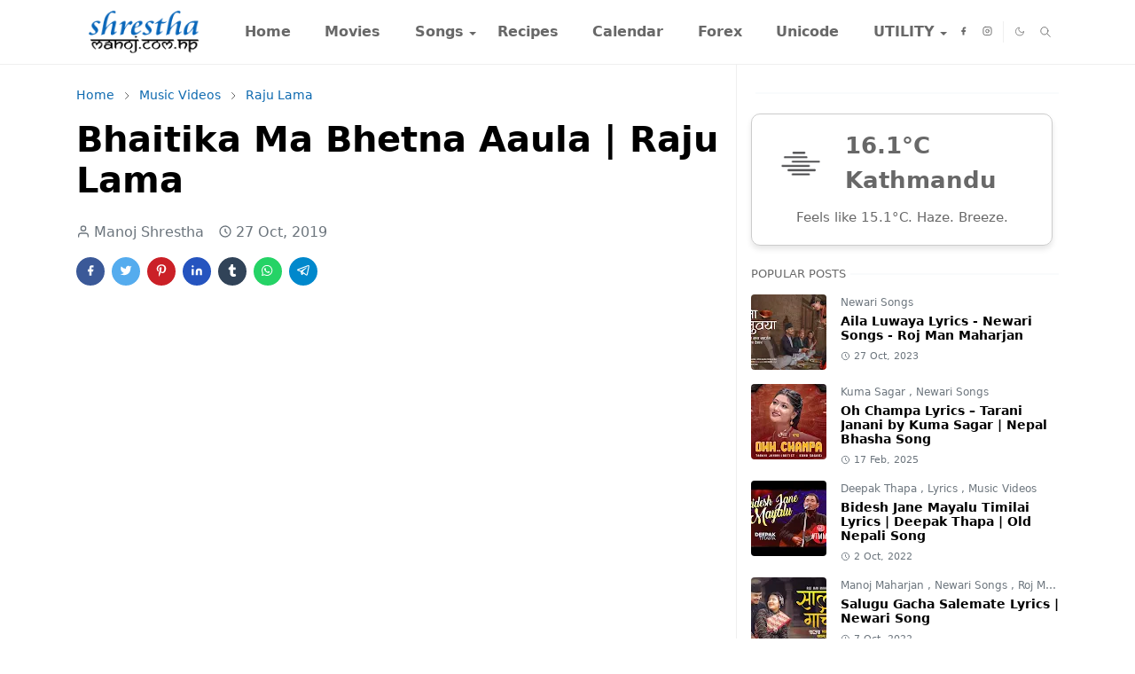

--- FILE ---
content_type: text/html; charset=UTF-8
request_url: https://blog.shresthamanoj.com.np/2019/10/bhaitika-ma-bhetna-aaula-raju-lama.html
body_size: 22326
content:
<!DOCTYPE html>
<html dir='ltr' lang='en'>
<head>
<!-- Google tag (gtag.js) -->
<script async='async' src='https://www.googletagmanager.com/gtag/js?id=G-GFXB6VWP9Y'></script>
<script>
  window.dataLayer = window.dataLayer || [];
  function gtag(){dataLayer.push(arguments);}
  gtag('js', new Date());

  gtag('config', 'G-GFXB6VWP9Y');
</script>
<script async='async' custom-element='amp-auto-ads' src='https://cdn.ampproject.org/v0/amp-auto-ads-0.1.js'>
</script>
<script>/*<![CDATA[*/function rmurl(e,t){var r=new RegExp(/\?m=0|&m=0|\?m=1|&m=1/g);return r.test(e)&&(e=e.replace(r,""),t&&window.history.replaceState({},document.title,e)),e}const currentUrl=rmurl(location.toString(),!0);null!==localStorage&&"dark"==localStorage.getItem("theme")&&(document.querySelector("html").className="dark-mode");/*]]>*/</script>
<meta content='text/html; charset=UTF-8' http-equiv='Content-Type'/>
<meta content='width=device-width,initial-scale=1' name='viewport'/>
<!-- Primary Meta Tags -->
<link href='https://blog.shresthamanoj.com.np/2019/10/bhaitika-ma-bhetna-aaula-raju-lama.html' rel='canonical'/>
<meta content='https://blog.shresthamanoj.com.np/2019/10/bhaitika-ma-bhetna-aaula-raju-lama.html' property='og:url'/>
<meta content='shresthamanoj.com.np Team' name='author'/>
<meta content='shresthamanoj.com.np' name='application-name'/>
<meta content='general' name='rating'/>
<!-- Favicon -->
<link href='https://blogger.googleusercontent.com/img/b/R29vZ2xl/AVvXsEir3-8Rxh5Fnn4kErbK80E8xdQJdD8K7rfAWVxmeZ79hyFWa8LfMogE8pxD6YnDQ_Xe4nQfOA0xxr7-GVs4oYk43H9Enm5aMYX1e1U34lUxTnno-GO2mUZV82OkqSOnoat5_fk-_5fNy-4glrX75tzqLJuOpexnoJ2exx94ruIyzGoq5OpNiUb15lASjz6-/w32-h32-p-k-no-nu/favicon.png' rel='icon' sizes='32x32' type='image/png'/>
<link href='https://blogger.googleusercontent.com/img/b/R29vZ2xl/AVvXsEir3-8Rxh5Fnn4kErbK80E8xdQJdD8K7rfAWVxmeZ79hyFWa8LfMogE8pxD6YnDQ_Xe4nQfOA0xxr7-GVs4oYk43H9Enm5aMYX1e1U34lUxTnno-GO2mUZV82OkqSOnoat5_fk-_5fNy-4glrX75tzqLJuOpexnoJ2exx94ruIyzGoq5OpNiUb15lASjz6-/w96-h96-p-k-no-nu/favicon.png' rel='icon' sizes='96x96' type='image/png'/>
<link href='https://blogger.googleusercontent.com/img/b/R29vZ2xl/AVvXsEir3-8Rxh5Fnn4kErbK80E8xdQJdD8K7rfAWVxmeZ79hyFWa8LfMogE8pxD6YnDQ_Xe4nQfOA0xxr7-GVs4oYk43H9Enm5aMYX1e1U34lUxTnno-GO2mUZV82OkqSOnoat5_fk-_5fNy-4glrX75tzqLJuOpexnoJ2exx94ruIyzGoq5OpNiUb15lASjz6-/w144-h144-p-k-no-nu/favicon.png' rel='icon' sizes='144x144' type='image/png'/>
<link href='https://blogger.googleusercontent.com/img/b/R29vZ2xl/AVvXsEir3-8Rxh5Fnn4kErbK80E8xdQJdD8K7rfAWVxmeZ79hyFWa8LfMogE8pxD6YnDQ_Xe4nQfOA0xxr7-GVs4oYk43H9Enm5aMYX1e1U34lUxTnno-GO2mUZV82OkqSOnoat5_fk-_5fNy-4glrX75tzqLJuOpexnoJ2exx94ruIyzGoq5OpNiUb15lASjz6-/w180-h180-p-k-no-nu/favicon.png' rel='apple-touch-icon' type='image/png'/>
<link href='https://blogger.googleusercontent.com/img/b/R29vZ2xl/AVvXsEir3-8Rxh5Fnn4kErbK80E8xdQJdD8K7rfAWVxmeZ79hyFWa8LfMogE8pxD6YnDQ_Xe4nQfOA0xxr7-GVs4oYk43H9Enm5aMYX1e1U34lUxTnno-GO2mUZV82OkqSOnoat5_fk-_5fNy-4glrX75tzqLJuOpexnoJ2exx94ruIyzGoq5OpNiUb15lASjz6-/w152-h152-p-k-no-nu/favicon.png' rel='apple-touch-icon-precomposed' type='image/png'/>
<meta content='https://blogger.googleusercontent.com/img/b/R29vZ2xl/AVvXsEir3-8Rxh5Fnn4kErbK80E8xdQJdD8K7rfAWVxmeZ79hyFWa8LfMogE8pxD6YnDQ_Xe4nQfOA0xxr7-GVs4oYk43H9Enm5aMYX1e1U34lUxTnno-GO2mUZV82OkqSOnoat5_fk-_5fNy-4glrX75tzqLJuOpexnoJ2exx94ruIyzGoq5OpNiUb15lASjz6-/w150-h150-p-k-no-nu/favicon.png' name='msapplication-TileImage'/>
<!-- Theme Color -->
<meta content='#ffffff' name='theme-color'/>
<meta content='#ffffff' name='msapplication-TileColor'/>
<meta content='#ffffff' name='msapplication-navbutton-color'/>
<meta content='#ffffff' name='apple-mobile-web-app-status-bar-style'/>
<meta content='yes' name='apple-mobile-web-app-capable'/>
<!-- Title -->
<title>Bhaitika Ma Bhetna Aaula | Raju Lama - shresthamanoj.com.np</title>
<meta content='Bhaitika Ma Bhetna Aaula | Raju Lama - shresthamanoj.com.np' name='title'/>
<meta content='Bhaitika Ma Bhetna Aaula | Raju Lama - shresthamanoj.com.np' property='og:title'/>
<meta content='Bhaitika Ma Bhetna Aaula | Raju Lama - shresthamanoj.com.np' name='twitter:title'/>
<!-- Image -->
<meta content='https://lh3.googleusercontent.com/blogger_img_proxy/AEn0k_vBS8DBihr5NGrGFP1Ymguc0RAVG_GwRmeQUPqjzaEWU3ckEbS4SGq5FgVgNaHDj3xRtaUKV0OCjRvv3LwzXGPUNN6MIbcDi5Z7tJQ' property='og:image'/>
<meta content='https://lh3.googleusercontent.com/blogger_img_proxy/AEn0k_vBS8DBihr5NGrGFP1Ymguc0RAVG_GwRmeQUPqjzaEWU3ckEbS4SGq5FgVgNaHDj3xRtaUKV0OCjRvv3LwzXGPUNN6MIbcDi5Z7tJQ' name='twitter:image'/>
<!-- Description -->
<meta content='' name='description'/>
<meta content='' property='og:description'/>
<meta content='' name='twitter:description'/>
<!-- Open Graph / Facebook -->
<meta content='' property='fb:app_id'/>
<meta content='' property='article:author'/>
<meta content='website' property='og:type'/>
<meta content='en' property='og:locale'/>
<meta content='shresthamanoj.com.np' property='og:site_name'/>
<meta content='https://blog.shresthamanoj.com.np/2019/10/bhaitika-ma-bhetna-aaula-raju-lama.html' property='og:url'/>
<meta content='Bhaitika Ma Bhetna Aaula | Raju Lama' property='og:image:alt'/>
<!-- Twitter -->
<meta content='' name='twitter:site'/>
<meta content='' name='twitter:creator'/>
<meta content='summary_large_image' name='twitter:card'/>
<meta content='https://blog.shresthamanoj.com.np/2019/10/bhaitika-ma-bhetna-aaula-raju-lama.html' name='twitter:url'/>
<meta content='Bhaitika Ma Bhetna Aaula | Raju Lama' name='twitter:image:alt'/>
<!-- Feed -->
<link rel="alternate" type="application/atom+xml" title="shresthamanoj.com.np - Atom" href="https://blog.shresthamanoj.com.np/feeds/posts/default" />
<link rel="alternate" type="application/rss+xml" title="shresthamanoj.com.np - RSS" href="https://blog.shresthamanoj.com.np/feeds/posts/default?alt=rss" />
<link rel="service.post" type="application/atom+xml" title="shresthamanoj.com.np - Atom" href="https://www.blogger.com/feeds/1222082671840390679/posts/default" />

<link href='https://cdn.jsdelivr.net/npm/bootstrap@5.1.3/dist/css/bootstrap.min.css' media='print' onload='if(media!="all")media="all"' rel='stylesheet'/><noscript><link href='https://cdn.jsdelivr.net/npm/bootstrap@5.1.3/dist/css/bootstrap.min.css' rel='stylesheet'/></noscript>
<style id='page-skin-1' type='text/css'><!--
/*
-----------------------------------------------
JetTheme Blogger Template
Name		: JetTheme Core
Version		: 2.9
Designer	: jettheme
URL			: www.jettheme.com
-----------------------------------------------
*/
:root {
--bs-font-sans-serif: system-ui,-apple-system,Segoe UI,Helvetica Neue,Arial,Noto Sans,Liberation Sans,sans-serif,Apple Color Emoji,Segoe UI Emoji,Segoe UI Symbol,Noto Color Emoji;
--bs-body-bg: #ffffff;
--bs-body-color: #686868;
--jt-primary: #0e6ab0;
--jt-heading-color: #000000;
--jt-heading-link: #000000;
--jt-heading-hover: #0e6ab0;
--jt-link-color: #0e6ab0;
--jt-link-hover: #0e6ab0;
--jt-blockquote: #0e6ab0;
--jt-btn-primary: #0e6ab0;
--jt-btn-primary-hover: #0e6ab0;
--jt-btn-light-hover: #000000;
--jt-border-light: #efefef;
--jt-bg-light: #f3f7f9;
--jt-archive-bg: #ffffff;
--jt-nav-color: #686868;
--jt-nav-hover: #0e6ab0;
--jt-nav-selected: #0e6ab0;
--jt-dropdown-bg: #ffffff;
--jt-dropdown-color: #686868;
--jt-dropdown-hover: #0e6ab0;
--jt-dropdown-selected: #0e6ab0;
--jt-header-bg: #ffffff;
--jt-header-color: #686868;
--jt-header-border: #efefef;
--jt-footer-bg: #212529;
--jt-footer-color: #9fa6ad;
--jt-footer-link: #9fa6ad;
--jt-footer-border: #323539;
--jt-socket-bg: #09080c;
--jt-socket-color: #9fa6ad;
}
.dark-mode {
--bs-body-bg: hsl(210, 11%, 15%);
--bs-body-color: hsl(210, 11%, 80%);
--jt-heading-color: hsl(210, 11%, 80%);
--jt-heading-link: hsl(210, 11%, 80%);
--jt-btn-light-hover: hsl(210, 11%, 85%);
--jt-border-light: hsl(210, 11%, 20%);
--jt-bg-light: hsl(210, 11%, 20%);
--jt-archive-bg: hsl(210, 11%, 17%);
--jt-nav-color: hsl(210, 11%, 70%);
--jt-dropdown-bg: hsl(210, 11%, 18%);
--jt-dropdown-color: hsl(210, 11%, 70%);
--jt-header-bg: hsl(210, 11%, 15%);
--jt-header-color: hsl(210, 11%, 80%);
--jt-header-border: hsl(210, 11%, 20%);
--jt-footer-bg: hsl(210, 11%, 15%);
--jt-footer-color: hsl(210, 11%, 80%);
--jt-footer-border: hsl(210, 11%, 20%);
--jt-socket-bg: hsl(210, 11%, 17%);
--jt-socket-color: hsl(210, 11%, 80%);
}
body {
font: normal normal 16px system-ui,-apple-system,Segoe UI,Helvetica Neue,Arial,Noto Sans,Liberation Sans,sans-serif,Apple Color Emoji,Segoe UI Emoji,Segoe UI Symbol,Noto Color Emoji;
color: var(--bs-body-color);
background-color: var(--bs-body-bg);
line-height: 1.5;
-webkit-font-smoothing: antialiased;
-moz-osx-font-smoothing: grayscale;
text-rendering: optimizeLegibility;
}
.d-block {
display:none;
}
.h1,.h2,.h3,.h4,.h5,.h6,
h1,h2,h3,h4,h5,h6 {
font: normal bold 40px var(--bs-font-sans-serif);
}
a {
transition-property: background-color, border-color, color, fill, stroke;
transition-timing-function: cubic-bezier(0.4, 0, 0.2, 1);
transition-duration: .3s;
text-decoration: none;
color: var(--jt-link-color);
}
a:hover {
color: var(--jt-link-hover);
}
.fs-7 {
font-size: 0.875rem;
}
.fs-8 {
font-size: 0.75rem;
}
.fs-9 {
font-size: 0.7rem;
}
.btn{
box-shadow: none !important
}
.btn-sm {
min-width: 32px;
min-height: 32px;
}
img,
svg,
iframe {
max-width:100%
}
img {
height:auto;
object-fit:cover;
}
label {
cursor: pointer;
}
.visually-hidden {
position: unset !important;
}
.form-control:focus {
box-shadow: none;
border-color: var(--jt-primary);
}
.form-control::placeholder {
opacity: .5;
}
.dropdown-toggle::after {
border-width: 0.25em 0.25em 0;
}
.dropdown-menu {
margin: 0;
padding: 0;
}
.px-3 {
padding-right: 1rem;
padding-left: 1rem;
}
.ratio:before{
content: none;
}
.ratio-1x1 {
padding-bottom: 100%;
}
.ratio-4x3 {
padding-bottom: 75%;
}
.ratio-16x9 {
padding-bottom: 56.25%;
}
.ratio-21x9 {
padding-bottom: 43%;
}
.object-cover {
object-fit: cover;
}
.jt-text-primary,
.hover-text-primary:hover,
input:checked ~ .check-text-primary {
color: var(--jt-primary)!important
}
.jt-btn-primary,
.jt-btn-outline-primary:hover {
color: #fff;
background-color: var(--jt-btn-primary);
border-color: var(--jt-btn-primary);
}
.jt-btn-light {
color: var(--bs-body-color);
background-color: var(--jt-bg-light);
border-color: var(--jt-bg-light);
}
.jt-btn-light:hover {
color: var(--jt-btn-light-hover);
}
.jt-btn-primary:hover,
.hover-btn-primary:hover,
input:checked + .jt-btn-outline-primary {
color: #fff !important;
background-color: var(--jt-btn-primary-hover)!important;
border-color: var(--jt-btn-primary-hover)!important
}
.jt-btn-outline-primary {
color: var(--jt-btn-primary);
border-color: var(--jt-btn-primary);
}
.jt-bg-primary {
background-color: var(--jt-primary)
}
.jt-bg-light {
background-color: var(--jt-bg-light)
}
.bg-archive {
background-color: var(--jt-archive-bg)
}
.jt-border-light {
border-color: var(--jt-border-light)!important;
}
input:checked ~ .d-block-check {
display: block !important;
}
input:checked ~ .d-none-check {
display: none !important;
}
.dropdown-menu,
.accordion-item,
.accordion-header {
background-color: var(--bs-body-bg);
color: var(--bs-body-color);
border-color: var(--jt-border-light);
}
.lazyload {
transition-property: opacity;
transition-timing-function: cubic-bezier(0.4, 0, 0.2, 1);
transition-duration: .3s;
opacity: 0;
}
.lazyload.loaded {
opacity: 1;
}
/* JetTheme Style */
pre {
background-color: var(--jt-bg-light);
margin-bottom: 1rem;
padding: 1rem;
font-size: 0.75rem;
}
blockquote {
border-left:  5px solid var(--jt-blockquote);
color: inherit;
font-size: 1.125rem;
margin-bottom: 1.5rem;
margin-top: 1.5rem;
padding-left: 1rem;
}
.header-animate.header-hidden {
transform: translateY(-100%);
box-shadow: none !important;
}
#header {
background-color: var(--jt-header-bg);
color: var(--jt-header-color);
transition-property: transform;
transition-timing-function: cubic-bezier(0.4, 0, 0.2, 1);
transition-duration: .3s;
min-height: 50px;
border-bottom: 1px solid var(--jt-header-border);
}
.header-social {
border-right: 1px solid var(--jt-header-border);
}
.jt-icon {
display: inline-block;
height: 1em;
vertical-align: -0.15em;
width: 1em;
fill:none;
stroke:currentColor;
stroke-linecap:round;
stroke-linejoin:round;
stroke-width:2;
}
.jt-icon-center {
font-family: sans-serif;
}
.icon-dark,
.dark-mode .icon-light {
display: none;
}
.dark-mode .icon-dark {
display: block;
}
#dark-toggler,
#search-toggler,
#navbar-toggler {
line-height: 1;
}
#dark-toggler {
font-size: 17px;
}
#footer {
background-color: var(--jt-footer-bg);
color: var(--jt-footer-color);
border-top: 1px solid var(--jt-footer-border);
}
#socket {
background-color: var(--jt-socket-bg);
color: var(--jt-socket-color);
}
#navbar {
z-index: 9999;
}
#navbar .menu-item {
position: relative;
}
#navbar .nav-link {
min-height: 40px;
}
#navbar .dropdown-toggle {
cursor: pointer;
align-items: center;
display: flex;
}
#navbar.d-block,
#navbar .dropdown-menu,
#navbar .nav-link,
#navbar .dropdown-toggle {
-webkit-transition: .3s;
-ms-transition: .3s;
-o-transition: .3s;
transition: .3s;
}
#navbar .navbar-nav > .menu-item > .nav-link {
font: normal bold 16px var(--bs-font-sans-serif);
line-height: 1.5;
color: var(--jt-nav-color);
}
#navbar .navbar-nav > .menu-item:hover > .nav-link,
#navbar .navbar-nav > .menu-item:hover > .dropdown-toggle {
color: var(--jt-nav-hover);
}
#navbar .navbar-nav > .menu-item > .nav-link.active,
#navbar .navbar-nav > .menu-item > .active ~ .dropdown-toggle {
color: var(--jt-nav-selected);
}
.logo-wrap {
width: 200px;
}
#search-header .dropdown-menu {
background-color:var(--jt-dropdown-bg);
color: var(--jt-dropdown-color);
border-color: var(--jt-header-border);
min-width: 300px;
right:0;
top:100%
}
.blog-admin {
display: none;
}
#pagination li + li {
margin-left: 5px;
}
.no-items {
display: none;
}
.feature-image,
.separator,
.tr-caption-container {
margin-bottom: 1rem;
}
.tr-caption-container {
width: 100%;
}
.separator a,
.tr-caption-container a {
margin: 0 !important;
padding: 0 !important;
}
.tr-caption {
font-size: 12px;
font-style: italic;
}
.widget:last-child {
margin-bottom: 0 !important;
}
#post-body .widget {
margin-top: 1.5rem;
}
.item-title {
color: var(--jt-heading-link);
}
.item-title:hover {
color: var(--jt-heading-hover);
}
#comment-editor{
width:100%
}
#primary .widget-title {
font-weight: 300;
text-transform: uppercase;
}
#footer .widget-title {
text-transform: uppercase;
}
#footer .widget-title,
#sidebar .widget-title {
font-size: 13px !important;
}
#footer .widget-title:after {
content: "";
display: block;
width: 50px;
border-bottom: 2px solid var(--jt-primary);
margin-top: 10px;
}
#primary .widget-title > span {
background-color: var(--bs-body-bg);
padding-right: 5px;
position: relative;
}
#main .widget-title:before,
#sidebar .widget-title:before {
background-color:  var(--jt-bg-light);
content: "";
height: 1px;
display: block;
position: absolute;
top: 50%;
transform: translateY(-50%);
width: 100%;
}
#main .widget-title:before {
border-right: 30px solid var(--jt-primary);
height: 5px;
}
.send-success:not(.loading) .contact-form-msg,
.send-error:not(.loading) .contact-form-msg {
display:block !important;
}
.send-success .contact-form-msg{
border-color: rgba(25,135,84,.3) !important;
}
.send-error .contact-form-msg{
border-color: rgba(255,193,7,.3) !important;
}
.send-success .contact-form-msg:before{
content: attr(data-success);
}
.send-error .contact-form-msg:before{
content: attr(data-error);
}
hr.example-ads:before {
content: "Advertisement here";
}
hr.example-ads {
background-color: var(--jt-bg-light);
border-radius: 0.25rem;
font-size: 0.875rem;
height: auto;
margin: 0;
opacity: 1;
padding: 1.5rem 0;
text-align: center;
}
body > .google-auto-placed {
margin: 0 auto 1.5rem;
max-width: 1108px;
}
.google-auto-placed > ins {
margin: 0 !important;
}
/* TYPOGRAPY */
.h1,h1{font-size:calc(1.375rem + 1.5vw)}
.h2,h2{font-size:calc(1.325rem + .9vw)}
.h3,h3{font-size:calc(1.3rem + .6vw)}
.h4,h4{font-size:calc(1.275rem + .3vw)}
.h5,h5{font-size:18px}
.h6,h6{font-size:16px}
.entry-title {
color: var(--jt-heading-color);
}
.entry-text h1,
.entry-text h2,
.entry-text h3,
.entry-text h4,
.entry-text h5,
.entry-text h6 {
color: var(--jt-heading-color);
padding-top: 1em;
margin-bottom: 1rem;
}
.entry-text li {
margin-bottom: 0.5rem;
}
/* Responsive Style */
@media (min-width: 576px) {
.ratio-sm-4x3 {
padding-bottom: 75%;
}
.ratio-sm-16x9 {
padding-bottom: 56.25%;
}
.border-sm-end {
border-right-width: 1px !important;
border-right-style: solid;
}
#post-pager .next-page {
border-left: 1px solid;
}
}
@media (min-width: 768px) {
.position-md-relative {
position: relative;
}
.border-md-end {
border-right-width: 1px !important;
border-right-style: solid;
}
}
@media (min-width: 992px) {
.d-lg-flex {
display: flex;
}
.col-lg-4 {
flex: 0 0 auto;
width: 33.33333333%;
}
.col-lg-8 {
flex: 0 0 auto;
width: 66.66666667%;
}
.border-lg-end {
border-right-width: 1px !important;
border-right-style: solid;
}
#navbar .navbar-nav > .menu-item {
display: flex;
}
#navbar .dropdown-menu {
background-color:var(--jt-dropdown-bg);
border-color: var(--jt-header-border);
margin-top: -10px;
display: block;
opacity: 0;
visibility: hidden;
pointer-events: none;
box-shadow: 5px 10px 10px -5px rgba(0, 0, 0, 0.14);
top:100%;
min-width: 150px;
}
#navbar .dropdown-menu .nav-link {
padding-right: 20px;
font-size: 15px;
color: var(--jt-dropdown-color);
}
#navbar .dropdown-menu .dropdown-toggle {
position: absolute;
right: 10px;
top: 20px;
}
#navbar .dropdown-menu .dropdown-menu {
left: 100%;
top: -1px;
}
#navbar .dropdown-menu .menu-item:hover > .nav-link,
#navbar .dropdown-menu .menu-item:hover > .dropdown-toggle {
color:  var(--jt-dropdown-hover);
}
#navbar .dropdown-menu .menu-item > .nav-link.active,
#navbar .dropdown-menu .menu-item > .active ~ .dropdown-toggle {
color:  var(--jt-dropdown-selected);
}
#navbar .menu-item:hover > .dropdown-menu {
opacity: 1;
visibility: visible;
pointer-events: unset;
margin: 0;
}
#navbar .navbar-nav > .menu-item > .nav-link {
padding: 1.5rem 1.2rem;
white-space:nowrap;
}
#navbar .navbar-nav > .menu-item > .dropdown-toggle {
bottom: 0;
pointer-events: none;
position: absolute;
right: 5px;
top: 3px;
}
#sidebar {
border-left: 1px solid var(--jt-border-light);
}
#footer-widget .widget {
margin-bottom: 0 !important;
}
}
@media (min-width: 1200px){
.container {
max-width: 1140px;
}
.h1,h1{font-size:40px}
.h2,h2{font-size:26px}
.h3,h3{font-size:22px}
.h4,h4{font-size:20px}
}
@media (min-width: 1400px) {
.container {
max-width: 1320px;
}
}
@media (max-width: 991.98px) {
input:checked ~ .dropdown-menu {
display: block;
}
input:checked + .dropdown-toggle {
color: var(--jt-dropdown-selected);
}
.logo-wrap {
width: 150px;
}
#search-header .dropdown-menu{
width: 100%;
}
#navbar {
background-color: var(--jt-header-bg);
padding-top: 70px;
padding-bottom: 30px;
position: fixed;
left: 0;
right: 0;
top: 0;
bottom: 0;
width: auto;
}
#navbar.d-block {
opacity: 0;
transform: translateX(-20%);
}
#navbar.show {
transform: translateX(0);
opacity: 1;
}
#navbar .navbar-nav {
max-height: 100%;
overflow-y: auto;
}
#navbar-toggle:checked ~ #header-main #navbar {
display:block;
}
#navbar .nav-link {
border-bottom: 1px solid var(--jt-header-border);
font-size: 16px !important;
color: var(--jt-dropdown-color);
}
#navbar .menu-item:hover > .nav-link {
color: var(--jt-dropdown-hover);
}
#navbar .active > .nav-link {
color: var(--jt-dropdown-selected);
}
#navbar .dropdown-toggle {
border-left: 1px solid var(--jt-header-border);
height: 2.5rem;
padding: 0 1rem;
position: absolute;
right: 0;
top: 0;
}
#navbar .dropdown-menu {
background-color: var(--jt-dropdown-bg);
border: none;
padding-left: 10px;
}
#sidebar {
border-top: 1px solid var(--jt-border-light);
}
}
@media (max-width: 575.98px) {
.feature-posts .item-thumbnail {
margin-bottom: -150px;
}
.feature-posts .item-thumbnail a {
border-radius: 0 !important;
box-shadow: none !important;
padding-bottom: 75%;
}
.feature-posts .item-content {
background-color: var(--bs-body-bg);
border: 5px solid;
border-radius: 0.25rem;
}
#post-pager .prev-page + .next-page {
border-top: 1px solid;
}
.full-width,
.px-3 .google-auto-placed {
margin-left: -1rem;
margin-right: -1rem;
width: auto !important;
}
#footer-widget .widget {
padding-left: 3rem;
padding-right: 3rem;
}
}
/*Your custom CSS is here*/
.hidden-image {
position: absolute;
left: -9999px;
width: auto;
height: auto;
}
.videos {
position: absolute;
left: -9999px;
width: auto;
height: auto;
}
.video-container {
position: relative;
padding-bottom: 56.25%; /* Aspect ratio: 16:9 */
padding-top: 35px;
height: 0;
overflow: hidden;
}
.video-container iframe {
position: absolute;
top: 0;
left: 0;
width: 100%;
height: 100%;
}

--></style>
<!-- Your Style and Script before </head> is here -->
</head><body class="d-block is-single"><textarea disabled readonly id="element-h" style="display:none"><style>/*<link href='https://www.blogger.com/dyn-css/authorization.css?targetBlogID=1222082671840390679&amp;zx=d2d8cbe1-9653-4e48-b055-09e6838370da' media='none' onload='if(media!=&#39;all&#39;)media=&#39;all&#39;' rel='stylesheet'/><noscript><link href='https://www.blogger.com/dyn-css/authorization.css?targetBlogID=1222082671840390679&amp;zx=d2d8cbe1-9653-4e48-b055-09e6838370da' rel='stylesheet'/></noscript>
<meta name='google-adsense-platform-account' content='ca-host-pub-1556223355139109'/>
<meta name='google-adsense-platform-domain' content='blogspot.com'/>

<script async src="https://pagead2.googlesyndication.com/pagead/js/adsbygoogle.js?client=ca-pub-0685422429397485&host=ca-host-pub-1556223355139109" crossorigin="anonymous"></script>

<!-- data-ad-client=ca-pub-0685422429397485 -->

</head><body>
<amp-auto-ads data-ad-client='ca-pub-0685422429397485' type='adsense'>
</amp-auto-ads>
*/</style></textarea>
<header class='header-animate sticky-top navbar py-0 navbar-expand-lg' content='itemid' id='header' itemid='#header' itemscope='itemscope' itemtype='https://schema.org/WPHeader'>
<input class='d-none' id='navbar-toggle' type='checkbox'/>
<div class='container position-relative px-3 flex-nowrap section' id='header-main'><div class='widget HTML logo-wrap position-relative' data-version='2' id='HTML10'>
<a class='d-block navbar-brand' href='https://blog.shresthamanoj.com.np/'>
<img alt='shresthamanoj.com.np' height='55' loading='lazy' src='https://blogger.googleusercontent.com/img/b/R29vZ2xl/AVvXsEgb7syrflUx0Q9jXFlhtkaUreHMX8V5n2CMIGPRwcRIZD92Vk9y5flKU7CT2bIRYPVjTTk6MW_UMj_pj-TcvvCHVSK845YM6HIk1yFT3WS9LrtrDYJ3XaMtPTnmhRSb7xVF0hlPIGdz3UptvBc7TM2TxBHO2ZJDQIBkH0soDrlUb9v2Mx38do9x-YRw05Yd/s1600/shresthamanoj-logo.png' width='175'/>
</a>
</div><div class='widget LinkList d-flex align-self-stretch align-items-center order-lg-1 ms-auto' data-version='2' id='LinkList10'>
<div class='header-social d-flex pe-1'><a aria-label='facebook' class='px-2 text-reset jt-icon-center i-facebook' href='https://www.facebook.com/shresthamanoj.com.np' rel='noopener' target='_blank'><svg aria-hidden='true' class='jt-icon'><use xlink:href='#i-facebook'></use></svg></a><a aria-label='instagram' class='px-2 text-reset jt-icon-center i-instagram' href='#' rel='noopener' target='_blank'><svg aria-hidden='true' class='jt-icon'><use xlink:href='#i-instagram'></use></svg></a></div>
<div class='d-flex align-self-stretch align-items-center ps-1' id='dark-header'>
<label aria-label='Toggle Dark Mode' class='p-2 jt-icon-center' id='dark-toggler'><svg aria-hidden='true' class='jt-icon'><use class='icon-light' xlink:href='#i-moon'></use><use class='icon-dark' xlink:href='#i-sun'></use></svg></label>
</div>
<div class='d-flex align-self-stretch align-items-center position-md-relative' id='search-header'>
<input class='d-none' id='search-toggle' type='checkbox'/>
<label aria-label='Toggle search' class='p-2 check-text-primary hover-text-primary jt-icon-center' for='search-toggle' id='search-toggler'><svg aria-hidden='true' class='fs-5 jt-icon'><use xlink:href='#i-search'></use></svg></label>
<div class='dropdown-menu p-1 shadow-sm d-block-check'>
<form action='https://blog.shresthamanoj.com.np/search' class='input-group' method='GET' target='_top'>
<input class='form-control fs-7 border-0 rounded-0 bg-transparent text-reset' id='search-input' name='q' placeholder='Enter your search' required='required' type='text' value=''/>
<input name='max-results' type='hidden' value='10'/>
<button class='btn btn-sm fw-bold py-2 px-4 rounded-pill border-0 jt-btn-primary m-0' type='submit'>Search</button>
</form>
</div>
</div>
<div class='d-flex align-self-stretch align-items-center d-lg-none'>
<label aria-label='Toggle navigation' class='p-1 jt-icon-center hover-text-primary' for='navbar-toggle' id='navbar-toggler'><svg aria-hidden='true' class='fs-3 jt-icon'><use xlink:href='#i-menu'></use></svg></label>
</div>
</div><div class='widget LinkList collapse navbar-collapse' data-version='2' id='navbar'>
<label class='d-flex position-absolute fs-1 d-lg-none mt-4 me-4 top-0 end-0' for='navbar-toggle'><svg aria-hidden='true' class='jt-icon'><use xlink:href='#i-close'></use></svg></label>
<ul class='navbar-nav px-4 p-lg-0 container' itemscope='itemscope' itemtype='http://schema.org/SiteNavigationElement' role='menu'>
<li class="menu-item"><a class='nav-link' href='/' itemprop='url' role='menuitem'>
<span itemprop='name'>Home</span></a>
</li><li class="menu-item"><a class='nav-link' href='/search/label/Nepali%20Movies?max-results=10' itemprop='url' role='menuitem'>
<span itemprop='name'>Movies</span></a>
</li><li class="menu-item"><a class='nav-link' href=' ' itemprop='url' role='menuitem'>
<span itemprop='name'>Songs</span></a>
<input class='d-none' id='sub-toggle-3' type='checkbox'/><label class='dropdown-toggle' for='sub-toggle-3'></label> <ul class="dropdown-menu rounded-0"> <li class="d-none"> 
</li><li class="menu-item"><a class='nav-link' href='/search/label/Music%20Videos?max-results=10' itemprop='url' role='menuitem'>
<span itemprop='name'>Nepali Songs</span></a>
</li><li class="menu-item"><a class='nav-link' href='/search/label/Newari%20Songs?max-results=10' itemprop='url' role='menuitem'>
<span itemprop='name'>Newari Songs</span></a>
</li><li class="menu-item"><a class='nav-link' href='/search/label/Teej%20song?max-results=10' itemprop='url' role='menuitem'>
<span itemprop='name'>Teej Songs</span></a>
</li> </ul> 
</li><li class="menu-item"><a class='nav-link' href='/search/label/Recipes?max-results=10' itemprop='url' role='menuitem'>
<span itemprop='name'>Recipes</span></a>
</li><li class="menu-item"><a class='nav-link' href='/p/nepali-calendar.html' itemprop='url' role='menuitem'>
<span itemprop='name'>Calendar</span></a>
</li><li class="menu-item"><a class='nav-link' href='/p/nepali-exchange-rates-forex.html' itemprop='url' role='menuitem'>
<span itemprop='name'>Forex</span></a>
</li><li class="menu-item"><a class='nav-link' href='/p/type-in-nepali.html' itemprop='url' role='menuitem'>
<span itemprop='name'>Unicode</span></a>
</li><li class="menu-item"><a class='nav-link' href=' ' itemprop='url' role='menuitem'>
<span itemprop='name'>UTILITY</span></a>
<input class='d-none' id='sub-toggle-13' type='checkbox'/><label class='dropdown-toggle' for='sub-toggle-13'></label> <ul class="dropdown-menu rounded-0"> <li class="d-none"> 
</li><li class="menu-item"><a class='nav-link' href='/p/speed-test.html' itemprop='url' role='menuitem'>
<span itemprop='name'>Speed Test</span></a>
</li><li class="menu-item"><a class='nav-link' href='/p/nepali-rashifal-aajako-rashifal-nepali.html' itemprop='url' role='menuitem'>
<span itemprop='name'>Aajako Rashifal</span></a>
</li><li class="menu-item"><a class='nav-link' href='/p/nepali-date-converter.html' itemprop='url' role='menuitem'>
<span itemprop='name'>Date Converter</span></a>
</li><li class="menu-item"><a class='nav-link' href='/p/nepali-exchange-rates-forex.html' itemprop='url' role='menuitem'>
<span itemprop='name'>Exchange Rates</span></a>
</li><li class="menu-item"><a class='nav-link' href='/p/unicode-to-preeti-converter-unicode-to.html' itemprop='url' role='menuitem'>
<span itemprop='name'>Unicode to Preeti</span></a>
</li><li class="menu-item"><a class='nav-link' href='/p/preeti-to-unicode-converter-nepali.html' itemprop='url' role='menuitem'>
<span itemprop='name'>Preeti to Unicode</span></a>
</li><li class="menu-item"><a class='nav-link' href='/p/gold-and-silver-rates-in-nepal.html' itemprop='url' role='menuitem'>
<span itemprop='name'>Gold Silver Rates</span></a>
</li><li class="menu-item"><a class='nav-link' href='/p/vegetable-and-fruits-rate-today.html' itemprop='url' role='menuitem'>
<span itemprop='name'>Veg-Fruit Rates</span></a>
</li> </ul> </li></ul>
</div></div>
</header>
<!--Main Content-->
<div id='primary'>
<div class='container px-0'>
<div class='d-lg-flex' id='main-content'>
<div class='col-lg-8 px-3' id='main'>
<div class='pt-4 no-items section' id='before-post'>
</div>
<div class='pt-4 pb-5 section' id='blog-post'><div class='widget Blog' data-version='2' id='Blog1'>
<div itemscope='itemscope' itemtype='https://schema.org/BreadcrumbList' style='--bs-breadcrumb-divider: url("data:image/svg+xml,%3Csvg xmlns=&#39;http://www.w3.org/2000/svg&#39; height=&#39;8&#39; width=&#39;8&#39; fill=&#39;none&#39; viewbox=&#39;0 0 24 24&#39; stroke=&#39;%23686868&#39;%3E%3Cpath stroke-linecap=&#39;round&#39; stroke-linejoin=&#39;round&#39; stroke-width=&#39;1&#39; d=&#39;M 0.5,0.5 4,4 0.5,7.5&#39;/%3E%3C/svg%3E");'>
<ol class='breadcrumb d-block text-nowrap fs-7 overflow-hidden text-truncate'>
<li class='breadcrumb-item d-inline-block' itemprop='itemListElement' itemscope='itemscope' itemtype='https://schema.org/ListItem'>
<a href='https://blog.shresthamanoj.com.np/' itemprop='item' rel='tag' title='Home'><span itemprop='name'>Home</span></a>
<meta content='1' itemprop='position'/>
</li>
<li class='breadcrumb-item d-inline-block' itemprop='itemListElement' itemscope='itemscope' itemtype='https://schema.org/ListItem'>
<a href='https://blog.shresthamanoj.com.np/search/label/Music%20Videos?max-results=10' itemprop='item' rel='tag' title='Music Videos'><span itemprop='name'>Music Videos</span></a>
<meta content='2' itemprop='position'/>
</li>
<li class='breadcrumb-item d-inline-block' itemprop='itemListElement' itemscope='itemscope' itemtype='https://schema.org/ListItem'>
<a href='https://blog.shresthamanoj.com.np/search/label/Raju%20Lama?max-results=10' itemprop='item' rel='tag' title='Raju Lama'><span itemprop='name'>Raju Lama</span></a>
<meta content='3' itemprop='position'/>
</li>
</ol>
</div>
<article class='mb-5' id='single-content'>
<script type='application/ld+json'>
{
  "@context": "http://schema.org/",
  "@type": "NewsArticle",
  "mainEntityOfPage": {
    "@type": "WebPage",
    "@id": "https://blog.shresthamanoj.com.np/2019/10/bhaitika-ma-bhetna-aaula-raju-lama.html"
  },
  "author": {
    "@type": "Person",
    "name": "Manoj Shrestha",
    "url": "<!--Can't find substitution for tag [post.author.profileUrl]-->"
  },
  "publisher": {
    "@type": "Organization",
    "name": "shresthamanoj.com.np",
    "logo": {
      "@type": "ImageObject",
      "url": "https://blogger.googleusercontent.com/img/b/R29vZ2xl/AVvXsEgb7syrflUx0Q9jXFlhtkaUreHMX8V5n2CMIGPRwcRIZD92Vk9y5flKU7CT2bIRYPVjTTk6MW_UMj_pj-TcvvCHVSK845YM6HIk1yFT3WS9LrtrDYJ3XaMtPTnmhRSb7xVF0hlPIGdz3UptvBc7TM2TxBHO2ZJDQIBkH0soDrlUb9v2Mx38do9x-YRw05Yd/s1600/shresthamanoj-logo.png"
    }
  },
  "headline": "Bhaitika Ma Bhetna Aaula | Raju Lama",
  "description": "",
  "image": "https://lh3.googleusercontent.com/blogger_img_proxy/AEn0k_vBS8DBihr5NGrGFP1Ymguc0RAVG_GwRmeQUPqjzaEWU3ckEbS4SGq5FgVgNaHDj3xRtaUKV0OCjRvv3LwzXGPUNN6MIbcDi5Z7tJQ",
  "datePublished": "2019-10-27T15:20:00+05:45",
  "dateModified": "2023-12-10T17:58:24+05:45"
}
</script>
<header class='entry-header mb-3'>
<h1 class='entry-title mb-4'>Bhaitika Ma Bhetna Aaula | Raju Lama</h1>
<div class='entry-meta mb-3 text-secondary d-flex flex-wrap fw-light'>
<div class='me-3'><svg aria-hidden='true' class='me-1 jt-icon'><use xlink:href='#i-user'></use></svg>Manoj Shrestha</div>
<div class='me-3'><svg aria-hidden='true' class='me-1 jt-icon'><use xlink:href='#i-clock'></use></svg><span class='date-format' data-date='2019-10-27T15:20:00+05:45'>27 Oct, 2019</span></div>
</div>
</header>
<div class='social-share mb-3'>
<div class='d-flex fs-5'>
<a class='me-2 mb-2 btn btn-sm jt-icon-center text-white rounded-pill' href='https://www.facebook.com/sharer.php?u=https://blog.shresthamanoj.com.np/2019/10/bhaitika-ma-bhetna-aaula-raju-lama.html' rel='nofollow noopener noreferrer' style='background-color:#3b5998' target='_blank' title='Facebook Share'><svg aria-hidden='true' class='jt-icon'><use xlink:href='#i-facebook'></use></svg></a>
<a class='me-2 mb-2 btn btn-sm jt-icon-center text-white rounded-pill' href='https://twitter.com/intent/tweet?url=https://blog.shresthamanoj.com.np/2019/10/bhaitika-ma-bhetna-aaula-raju-lama.html' rel='nofollow noopener noreferrer' style='background-color:#55acee' target='_blank' title='Tweet This'><svg aria-hidden='true' class='jt-icon'><use xlink:href='#i-twitter'></use></svg></a>
<a class='me-2 mb-2 btn btn-sm jt-icon-center text-white rounded-pill' href='https://pinterest.com/pin/create/button/?url=https://blog.shresthamanoj.com.np/2019/10/bhaitika-ma-bhetna-aaula-raju-lama.html&media=https://lh3.googleusercontent.com/blogger_img_proxy/AEn0k_vBS8DBihr5NGrGFP1Ymguc0RAVG_GwRmeQUPqjzaEWU3ckEbS4SGq5FgVgNaHDj3xRtaUKV0OCjRvv3LwzXGPUNN6MIbcDi5Z7tJQ' rel='nofollow noopener noreferrer' style='background-color:#cb2027' target='_blank' title='Pin It'><svg aria-hidden='true' class='jt-icon'><use xlink:href='#i-pinterest'></use></svg></a>
<a class='me-2 mb-2 btn btn-sm jt-icon-center text-white rounded-pill' href='https://www.linkedin.com/sharing/share-offsite/?url=https://blog.shresthamanoj.com.np/2019/10/bhaitika-ma-bhetna-aaula-raju-lama.html' rel='nofollow noopener noreferrer' style='background-color:#2554bf' target='_blank' title='Linkedin Share'><svg aria-hidden='true' class='jt-icon'><use xlink:href='#i-linkedin'></use></svg></a>
<a class='me-2 mb-2 btn btn-sm jt-icon-center text-white rounded-pill' href='https://www.tumblr.com/share/link?url=https://blog.shresthamanoj.com.np/2019/10/bhaitika-ma-bhetna-aaula-raju-lama.html' rel='nofollow noopener noreferrer' style='background-color:#314358' target='_blank' title='Tumblr Share'><svg aria-hidden='true' class='jt-icon'><use xlink:href='#i-tumblr'></use></svg></a>
<a class='me-2 mb-2 btn btn-sm jt-icon-center text-white rounded-pill' href='https://wa.me/?text=https://blog.shresthamanoj.com.np/2019/10/bhaitika-ma-bhetna-aaula-raju-lama.html' rel='nofollow noopener noreferrer' style='background-color:#25d366' target='_blank' title='Share to whatsapp'><svg aria-hidden='true' class='jt-icon'><use xlink:href='#i-whatsapp'></use></svg></a>
<a class='me-2 mb-2 btn btn-sm jt-icon-center text-white rounded-pill' href='https://t.me/share/url?url=https://blog.shresthamanoj.com.np/2019/10/bhaitika-ma-bhetna-aaula-raju-lama.html' rel='nofollow noopener noreferrer' style='background-color:#0088cc' target='_blank' title='Share to telegram'><svg aria-hidden='true' class='jt-icon'><use xlink:href='#i-telegram'></use></svg></a>
</div>
</div>
<div class='entry-text text-break mb-5' id='post-body'>
<img border="0" class="videos" height="0" src="https://i.ytimg.com/vi/zBM2yCpRsZ0/0.jpg" width="0"
/>
<br />
<div class="video-container">
  <iframe
    allowfullscreen=""
    frameborder="0"
    src="https://www.youtube.com/embed/zBM2yCpRsZ0"
  ></iframe>
</div>
<br />
<h2>Bhaitika Ma Bhetna Aaula - Raju Lama</h2>
Album &#8211; Nivedan <br />
Singer &#8211; Raju Lama <br />
Lyrics/Music &#8211; Suk Gurung<br />
Artists &#8211; Chhaya, Milan, Birmaya Gurung<br />
Editor &#8211; Prem BK<br />
Camera &#8211; Jeewan Shrestha<br />
Director &#8211; Shalabh
</div>
<div class='entry-tag'>
</div>
</article>
<div class='position-fixed start-0 top-50 blog-admin pid-152348180'>
<a class='d-block btn btn-sm jt-btn-light rounded-0' href='https://www.blogger.com/blog/posts/1222082671840390679' rel='nofollow noopener noreferrer' target='_blank' title='Dashboard'><svg aria-hidden='true' class='jt-icon'><use xlink:href='#i-menu'></use></svg></a><a class='d-block btn btn-sm jt-btn-light rounded-0' href='https://www.blogger.com/blog/post/edit/1222082671840390679/3296102643375714324' rel='nofollow noopener noreferrer' target='_blank' title='Edit post'><svg aria-hidden='true' class='jt-icon'><use xlink:href='#i-edit'></use></svg></a>
</div>
<div class='custom-posts visually-hidden related-posts' data-func='related_temp' data-items='10' data-no-item='https://blog.shresthamanoj.com.np/2019/10/bhaitika-ma-bhetna-aaula-raju-lama.html' data-shuffle='4' data-title='Related Post'>Music Videos,Raju Lama</div>
</div></div>
<div class='d-none section' id='ads-post'>
<div class='widget HTML position-relative mb-4' data-version='2' id='HTML15'>
<div class='widget-content text-break'><div data-title="You may also like..." class="custom-posts related-inline visually-hidden" data-shuffle="3" data-items="10" data-func="related_inline_temp"></div></div>
</div>
</div>
</div>
<div class='col-lg-4 px-3 pb-5 separator-main position-relative ms-auto' content='itemid' id='sidebar' itemid='#sidebar' itemscope='itemscope' itemtype='https://schema.org/WPSideBar'>
<div class='pt-4 section' id='sidebar-static'><div class='widget HTML position-relative mb-4' data-version='2' id='HTML1'>
<h2 class='widget-title position-relative fs-6 mb-3'><span>
</span></h2>
<div class='widget-content text-break'><div id="weather-container" style="display: flex; flex-direction: column; align-items: center; justify-content: center; width: 340px; padding: 15px; border: 1px solid #ccc; border-radius: 10px;  font-size: 15px; box-shadow: 0 4px 6px rgba(0, 0, 0, 0.1);">
  <div style="display: flex; align-items: center; justify-content: center; width: 100%; margin-bottom: 10px; font-size: 26px; font-weight: bold;">
    <img id="weather-icon" src="" alt="Weather Icon" style="width: 80px; height: 80px; margin-right: 10px;" />
    <div id="temp-location">Loading...</div>
  </div>
  <div id="description" style="text-align: center; width: 100%; margin-bottom: 5px;">Loading description...</div>
<script>
  const apiKey = "179b6f7c455f050b3f4623078f460bac"; // OpenWeatherMap API key
  const city = "Kathmandu";
  const weatherUrl = `https://api.openweathermap.org/data/2.5/weather?q=${city}&units=metric&appid=${apiKey}`;

  // Fetch weather data
  fetch(weatherUrl)
    .then(response => response.json())
    .then(data => {
      const temp = data.main.temp; // Temperature in Celsius
      const description = data.weather[0].description; // Weather description (e.g., haze)
      const iconCode = data.weather[0].icon; // Weather icon code
      const feelsLike = data.main.feels_like; // Feels-like temperature
      const windSpeed = data.wind.speed; // Wind speed (m/s)
      const windDescription = windSpeed <= 0.5 ? "Calm" : windSpeed <= 1.5 ? "Light air" : "Breeze";

      // Update weather info
      document.getElementById('temp-location').textContent = `${temp.toFixed(1)}\u00B0C Kathmandu`;
      document.getElementById('description').textContent = `Feels like ${feelsLike.toFixed(1)}\u00B0C. ${description.charAt(0).toUpperCase() + description.slice(1)}. ${windDescription}.`;
      document.getElementById('weather-icon').src = `https://openweathermap.org/img/wn/${iconCode}@2x.png`;
      document.getElementById('weather-icon').alt = description;
    })
    .catch(() => {
      document.getElementById('temp-location').textContent = "Unable to load weather.";
      document.getElementById('description').textContent = "";
    });

</script></div></div>
</div><div class='widget PopularPosts position-relative mb-4' data-version='2' id='PopularPosts10'>
<h2 class='widget-title position-relative fs-6 mb-3'><span>Popular Posts</span></h2>
<div class='widget-content popular-posts'>
<div class='item-post d-flex mb-3'>
<div class='item-thumbnail me-3' style='width:85px'>
<a class='rounded jt-bg-light overflow-hidden d-block ratio ratio-1x1' href='https://blog.shresthamanoj.com.np/2023/10/aila-luwaya-lyrics-newari-songs.html'>
<img alt='Aila Luwaya Lyrics - Newari Songs - Roj Man Maharjan' class='lazyload' data-src='https://lh3.googleusercontent.com/blogger_img_proxy/AEn0k_txhuNB-ncaOcflWl1eR_wFtiEBOPslsOwwSk5lH0T1xR-3e4Ih-lEA097Ak0-FrbBDsgKtepoSgSZ-4bTdTinNtRFRbWbyemtG4QSYZQrE_fReIzgatwI' loading='lazy' src='[data-uri]'/>
</a>
</div>
<div class='item-content col overflow-hidden'>
<div class='item-tag mb-1 fw-light fs-8 text-secondary text-nowrap text-truncate'>
<a class='text-reset hover-text-primary' href='https://blog.shresthamanoj.com.np/search/label/Newari%20Songs?max-results=10' rel='tag'>
Newari Songs
</a>
</div>
<h3 class='item-title fs-7 mb-2'><a class='text-reset' href='https://blog.shresthamanoj.com.np/2023/10/aila-luwaya-lyrics-newari-songs.html'>Aila Luwaya Lyrics - Newari Songs - Roj Man Maharjan</a></h3>
<div class='item-meta text-secondary d-flex flex-wrap fs-8'>
<small class='me-2'><svg aria-hidden='true' class='me-1 jt-icon'><use xlink:href='#i-clock'></use></svg><span class='date-format' data-date='2023-10-27T14:12:00+05:45'>27 Oct, 2023</span></small>
</div>
</div>
</div>
<div class='item-post d-flex mb-3'>
<div class='item-thumbnail me-3' style='width:85px'>
<a class='rounded jt-bg-light overflow-hidden d-block ratio ratio-1x1' href='https://blog.shresthamanoj.com.np/2025/02/oh-champa-lyrics-tarani-janani-by-kuma.html'>
<img alt='Oh Champa Lyrics – Tarani Janani by Kuma Sagar | Nepal Bhasha Song' class='lazyload' data-src='https://lh3.googleusercontent.com/blogger_img_proxy/AEn0k_vXmNyIYhgZ1GiknVdjfGP5PKufsJOZS7UtyBfhWLCea2UJoSO5G4oEPDfvGex-guccBqOjaw-gq5UuWbXvOgMJflbYVn0JAthSQb3pR1_1QWXOox4EeghO' loading='lazy' src='[data-uri]'/>
</a>
</div>
<div class='item-content col overflow-hidden'>
<div class='item-tag mb-1 fw-light fs-8 text-secondary text-nowrap text-truncate'>
<a class='text-reset hover-text-primary' href='https://blog.shresthamanoj.com.np/search/label/Kuma%20Sagar?max-results=10' rel='tag'>
Kuma Sagar
</a>
,
<a class='text-reset hover-text-primary' href='https://blog.shresthamanoj.com.np/search/label/Newari%20Songs?max-results=10' rel='tag'>
Newari Songs
</a>
</div>
<h3 class='item-title fs-7 mb-2'><a class='text-reset' href='https://blog.shresthamanoj.com.np/2025/02/oh-champa-lyrics-tarani-janani-by-kuma.html'>Oh Champa Lyrics &#8211; Tarani Janani by Kuma Sagar | Nepal Bhasha Song</a></h3>
<div class='item-meta text-secondary d-flex flex-wrap fs-8'>
<small class='me-2'><svg aria-hidden='true' class='me-1 jt-icon'><use xlink:href='#i-clock'></use></svg><span class='date-format' data-date='2025-02-17T13:25:00+05:45'>17 Feb, 2025</span></small>
</div>
</div>
</div>
<div class='item-post d-flex mb-3'>
<div class='item-thumbnail me-3' style='width:85px'>
<a class='rounded jt-bg-light overflow-hidden d-block ratio ratio-1x1' href='https://blog.shresthamanoj.com.np/2022/10/bidesh-jane-mayalu-timilai-lyrics.html'>
<img alt='Bidesh Jane Mayalu Timilai Lyrics | Deepak Thapa | Old Nepali Song' class='lazyload' data-src='https://lh3.googleusercontent.com/blogger_img_proxy/AEn0k_tPEKXtx_hFw3R3Ez6nQ4NO-f_cRIMs5FYD2LwR0pBM1qPh1isReAZZAiAbTC_8629bZBI_vaZkfL-6RsM4YyaItL8NKO6q8rs4hfk' loading='lazy' src='[data-uri]'/>
</a>
</div>
<div class='item-content col overflow-hidden'>
<div class='item-tag mb-1 fw-light fs-8 text-secondary text-nowrap text-truncate'>
<a class='text-reset hover-text-primary' href='https://blog.shresthamanoj.com.np/search/label/Deepak%20Thapa?max-results=10' rel='tag'>
Deepak Thapa
</a>
,
<a class='text-reset hover-text-primary' href='https://blog.shresthamanoj.com.np/search/label/Lyrics?max-results=10' rel='tag'>
Lyrics
</a>
,
<a class='text-reset hover-text-primary' href='https://blog.shresthamanoj.com.np/search/label/Music%20Videos?max-results=10' rel='tag'>
Music Videos
</a>
</div>
<h3 class='item-title fs-7 mb-2'><a class='text-reset' href='https://blog.shresthamanoj.com.np/2022/10/bidesh-jane-mayalu-timilai-lyrics.html'>Bidesh Jane Mayalu Timilai Lyrics | Deepak Thapa | Old Nepali Song</a></h3>
<div class='item-meta text-secondary d-flex flex-wrap fs-8'>
<small class='me-2'><svg aria-hidden='true' class='me-1 jt-icon'><use xlink:href='#i-clock'></use></svg><span class='date-format' data-date='2022-10-02T13:23:00+05:45'>2 Oct, 2022</span></small>
</div>
</div>
</div>
<div class='item-post d-flex mb-3'>
<div class='item-thumbnail me-3' style='width:85px'>
<a class='rounded jt-bg-light overflow-hidden d-block ratio ratio-1x1' href='https://blog.shresthamanoj.com.np/2022/10/salugu-gacha-salemate-lyrics-newari-song.html'>
<img alt='Salugu Gacha Salemate Lyrics | Newari Song' class='lazyload' data-src='https://lh3.googleusercontent.com/blogger_img_proxy/AEn0k_tpTHX0G8r4T4lqHhj4Nc58Te8CeccWzkkyw2Jy0LZUYRuS8CaOFXk_4MHPNUllD06kAc_H1Xd1GwMG8_ps424A9JtlZcYu6vr6twWO_MBx2YAe2u2hUTPG' loading='lazy' src='[data-uri]'/>
</a>
</div>
<div class='item-content col overflow-hidden'>
<div class='item-tag mb-1 fw-light fs-8 text-secondary text-nowrap text-truncate'>
<a class='text-reset hover-text-primary' href='https://blog.shresthamanoj.com.np/search/label/Manoj%20Maharjan?max-results=10' rel='tag'>
Manoj Maharjan
</a>
,
<a class='text-reset hover-text-primary' href='https://blog.shresthamanoj.com.np/search/label/Newari%20Songs?max-results=10' rel='tag'>
Newari Songs
</a>
,
<a class='text-reset hover-text-primary' href='https://blog.shresthamanoj.com.np/search/label/Roj%20Man%20Maharjan?max-results=10' rel='tag'>
Roj Man Maharjan
</a>
</div>
<h3 class='item-title fs-7 mb-2'><a class='text-reset' href='https://blog.shresthamanoj.com.np/2022/10/salugu-gacha-salemate-lyrics-newari-song.html'>Salugu Gacha Salemate Lyrics | Newari Song</a></h3>
<div class='item-meta text-secondary d-flex flex-wrap fs-8'>
<small class='me-2'><svg aria-hidden='true' class='me-1 jt-icon'><use xlink:href='#i-clock'></use></svg><span class='date-format' data-date='2022-10-07T12:08:00+05:45'>7 Oct, 2022</span></small>
</div>
</div>
</div>
<div class='item-post d-flex mb-3'>
<div class='item-thumbnail me-3' style='width:85px'>
<a class='rounded jt-bg-light overflow-hidden d-block ratio ratio-1x1' href='https://blog.shresthamanoj.com.np/2019/03/oh-maicha-changu-mikha-guli-baala.html'>
<img alt=' Oh Maicha Changu Mikha Guli Baala | Lyrics |  Brijesh Shrestha, Barsha' class='lazyload' data-src='https://lh3.googleusercontent.com/blogger_img_proxy/AEn0k_vXkUSrBL_N6N-1XAqyxcIJlm75zdUBSDifSCKYZcWEj_lIV7j2eOGLZ77SW_3nbdmKY3XpseqUZQjreQPDmRQAH5Of4ERZxuvMRZe1' loading='lazy' src='[data-uri]'/>
</a>
</div>
<div class='item-content col overflow-hidden'>
<div class='item-tag mb-1 fw-light fs-8 text-secondary text-nowrap text-truncate'>
<a class='text-reset hover-text-primary' href='https://blog.shresthamanoj.com.np/search/label/Brijesh%20Shrestha?max-results=10' rel='tag'>
Brijesh Shrestha
</a>
,
<a class='text-reset hover-text-primary' href='https://blog.shresthamanoj.com.np/search/label/Lyrics?max-results=10' rel='tag'>
Lyrics
</a>
,
<a class='text-reset hover-text-primary' href='https://blog.shresthamanoj.com.np/search/label/Newari%20Songs?max-results=10' rel='tag'>
Newari Songs
</a>
</div>
<h3 class='item-title fs-7 mb-2'><a class='text-reset' href='https://blog.shresthamanoj.com.np/2019/03/oh-maicha-changu-mikha-guli-baala.html'> Oh Maicha Changu Mikha Guli Baala | Lyrics |  Brijesh Shrestha, Barsha</a></h3>
<div class='item-meta text-secondary d-flex flex-wrap fs-8'>
<small class='me-2'><svg aria-hidden='true' class='me-1 jt-icon'><use xlink:href='#i-clock'></use></svg><span class='date-format' data-date='2019-03-03T17:46:00+05:45'>3 Mar, 2019</span></small>
</div>
</div>
</div>
<div class='item-post d-flex mb-3'>
<div class='item-thumbnail me-3' style='width:85px'>
<a class='rounded jt-bg-light overflow-hidden d-block ratio ratio-1x1' href='https://blog.shresthamanoj.com.np/2025/03/bidai-by-astha-tamang-maskey-susan.html'>
<img alt='Bidai by Astha Tamang Maskey & Susan Maskey – Lyrics' class='lazyload' data-src='https://lh3.googleusercontent.com/blogger_img_proxy/AEn0k_tThr16BU-WD-ywv_QTgq3qghz4jCPbx7sei3M8YjSt_1eySJ_TauPqZl0Qma7NujzLq-qUDqo0AlhIVGCeeXmZPi0tqhO-7IpiaGa1rLRb9ykeC3-Wdlr9' loading='lazy' src='[data-uri]'/>
</a>
</div>
<div class='item-content col overflow-hidden'>
<div class='item-tag mb-1 fw-light fs-8 text-secondary text-nowrap text-truncate'>
<a class='text-reset hover-text-primary' href='https://blog.shresthamanoj.com.np/search/label/Astha%20Tamang%20Maskey?max-results=10' rel='tag'>
Astha Tamang Maskey
</a>
,
<a class='text-reset hover-text-primary' href='https://blog.shresthamanoj.com.np/search/label/Lyrics?max-results=10' rel='tag'>
Lyrics
</a>
</div>
<h3 class='item-title fs-7 mb-2'><a class='text-reset' href='https://blog.shresthamanoj.com.np/2025/03/bidai-by-astha-tamang-maskey-susan.html'>Bidai by Astha Tamang Maskey & Susan Maskey &#8211; Lyrics</a></h3>
<div class='item-meta text-secondary d-flex flex-wrap fs-8'>
<small class='me-2'><svg aria-hidden='true' class='me-1 jt-icon'><use xlink:href='#i-clock'></use></svg><span class='date-format' data-date='2025-03-09T13:16:00+05:45'>9 Mar, 2025</span></small>
</div>
</div>
</div>
<div class='item-post d-flex mb-3'>
<div class='item-thumbnail me-3' style='width:85px'>
<a class='rounded jt-bg-light overflow-hidden d-block ratio ratio-1x1' href='https://blog.shresthamanoj.com.np/2022/03/jhan-jak-maya-kena-re-pasa-lyrics-i.html'>
<img alt='Jhan Jak Maya kena re pasa Lyrics I Satish Maharjan I Pabitra Kasaa ' class='lazyload' data-src='https://lh3.googleusercontent.com/blogger_img_proxy/AEn0k_t-9xgUSyeeYIN307BHZrVJ2Wl9nSPeLMADhbouLW2eT01iH8OPVpydCMuirNN0mVXgb69lbl7Gsv3vSBDQcgeJimwbzq4Sx0MIC5o' loading='lazy' src='[data-uri]'/>
</a>
</div>
<div class='item-content col overflow-hidden'>
<div class='item-tag mb-1 fw-light fs-8 text-secondary text-nowrap text-truncate'>
<a class='text-reset hover-text-primary' href='https://blog.shresthamanoj.com.np/search/label/Newari%20Songs?max-results=10' rel='tag'>
Newari Songs
</a>
</div>
<h3 class='item-title fs-7 mb-2'><a class='text-reset' href='https://blog.shresthamanoj.com.np/2022/03/jhan-jak-maya-kena-re-pasa-lyrics-i.html'>Jhan Jak Maya kena re pasa Lyrics I Satish Maharjan I Pabitra Kasaa </a></h3>
<div class='item-meta text-secondary d-flex flex-wrap fs-8'>
<small class='me-2'><svg aria-hidden='true' class='me-1 jt-icon'><use xlink:href='#i-clock'></use></svg><span class='date-format' data-date='2022-03-05T17:44:00+05:45'>5 Mar, 2022</span></small>
</div>
</div>
</div>
<div class='item-post d-flex mb-3'>
<div class='item-thumbnail me-3' style='width:85px'>
<a class='rounded jt-bg-light overflow-hidden d-block ratio ratio-1x1' href='https://blog.shresthamanoj.com.np/2013/01/jaha-chan-buddha-ka-aankha-lyrics.html'>
<img alt='Jaha Chan Buddha Ka Aankha Lyrics | Bhakta Raj Acharya - Nepali Old Songs' class='lazyload' data-src='https://lh3.googleusercontent.com/blogger_img_proxy/AEn0k_u6kG3yMcd_a_Ndy4UR2AqzyL7HkI11B88ZlxeyNqVENifEzKZiRDS9bT2BUKhCdzSjrNIYEDnnf17d5KsXj1G-W96sUkrmwONPRwR4' loading='lazy' src='[data-uri]'/>
</a>
</div>
<div class='item-content col overflow-hidden'>
<div class='item-tag mb-1 fw-light fs-8 text-secondary text-nowrap text-truncate'>
<a class='text-reset hover-text-primary' href='https://blog.shresthamanoj.com.np/search/label/Bhakta%20Raj%20Acharya?max-results=10' rel='tag'>
Bhakta Raj Acharya
</a>
,
<a class='text-reset hover-text-primary' href='https://blog.shresthamanoj.com.np/search/label/Lyrics?max-results=10' rel='tag'>
Lyrics
</a>
,
<a class='text-reset hover-text-primary' href='https://blog.shresthamanoj.com.np/search/label/Music%20Videos?max-results=10' rel='tag'>
Music Videos
</a>
</div>
<h3 class='item-title fs-7 mb-2'><a class='text-reset' href='https://blog.shresthamanoj.com.np/2013/01/jaha-chan-buddha-ka-aankha-lyrics.html'>Jaha Chan Buddha Ka Aankha Lyrics | Bhakta Raj Acharya - Nepali Old Songs</a></h3>
<div class='item-meta text-secondary d-flex flex-wrap fs-8'>
<small class='me-2'><svg aria-hidden='true' class='me-1 jt-icon'><use xlink:href='#i-clock'></use></svg><span class='date-format' data-date='2013-01-24T20:42:00+05:45'>24 Jan, 2013</span></small>
</div>
</div>
</div>
<div class='item-post d-flex mb-3'>
<div class='item-thumbnail me-3' style='width:85px'>
<a class='rounded jt-bg-light overflow-hidden d-block ratio ratio-1x1' href='https://blog.shresthamanoj.com.np/2013/08/manis-khoji-rahechu-full-song-with.html'>
<img alt='Manis Khoji Rahechu | Full Song With Lyrics' class='lazyload' data-src='https://lh3.googleusercontent.com/blogger_img_proxy/AEn0k_uRS3p0I-536D6_lBhJEiPqBax6hTNb399RU7Kl73iyjoFt7r4IswLDcBlDGMNWgr8ICiwxQJdB_8MvNmL7hkkUr9drQIi6tAuoI-2C' loading='lazy' src='[data-uri]'/>
</a>
</div>
<div class='item-content col overflow-hidden'>
<div class='item-tag mb-1 fw-light fs-8 text-secondary text-nowrap text-truncate'>
<a class='text-reset hover-text-primary' href='https://blog.shresthamanoj.com.np/search/label/Lyrics?max-results=10' rel='tag'>
Lyrics
</a>
,
<a class='text-reset hover-text-primary' href='https://blog.shresthamanoj.com.np/search/label/Music%20Videos?max-results=10' rel='tag'>
Music Videos
</a>
</div>
<h3 class='item-title fs-7 mb-2'><a class='text-reset' href='https://blog.shresthamanoj.com.np/2013/08/manis-khoji-rahechu-full-song-with.html'>Manis Khoji Rahechu | Full Song With Lyrics</a></h3>
<div class='item-meta text-secondary d-flex flex-wrap fs-8'>
<small class='me-2'><svg aria-hidden='true' class='me-1 jt-icon'><use xlink:href='#i-clock'></use></svg><span class='date-format' data-date='2013-08-17T04:48:00+05:45'>16 Aug, 2013</span></small>
</div>
</div>
</div>
<div class='item-post d-flex mb-3'>
<div class='item-thumbnail me-3' style='width:85px'>
<a class='rounded jt-bg-light overflow-hidden d-block ratio ratio-1x1' href='https://blog.shresthamanoj.com.np/2025/02/valentines-day-2025-top-20-nepali.html'>
<img alt='Valentine’s Day 2025 – Top 20 Nepali Romantic Love Songs Hit Jukebox' class='lazyload' data-src='https://lh3.googleusercontent.com/blogger_img_proxy/AEn0k_uGzS6g9ERUsyTxE5mRZYTpVvh43ClyogfF92DEc2cnKq9uliaJOteGDMyQhtnltsxKUs2RB-N0PqI334sSWLsthK3OThS0SN-78uN3pGHzNTilVt9ZiV70' loading='lazy' src='[data-uri]'/>
</a>
</div>
<div class='item-content col overflow-hidden'>
<div class='item-tag mb-1 fw-light fs-8 text-secondary text-nowrap text-truncate'>
<a class='text-reset hover-text-primary' href='https://blog.shresthamanoj.com.np/search/label/Jukebox?max-results=10' rel='tag'>
Jukebox
</a>
,
<a class='text-reset hover-text-primary' href='https://blog.shresthamanoj.com.np/search/label/Valentine?max-results=10' rel='tag'>
Valentine
</a>
</div>
<h3 class='item-title fs-7 mb-2'><a class='text-reset' href='https://blog.shresthamanoj.com.np/2025/02/valentines-day-2025-top-20-nepali.html'>Valentine&#8217;s Day 2025 &#8211; Top 20 Nepali Romantic Love Songs Hit Jukebox</a></h3>
<div class='item-meta text-secondary d-flex flex-wrap fs-8'>
<small class='me-2'><svg aria-hidden='true' class='me-1 jt-icon'><use xlink:href='#i-clock'></use></svg><span class='date-format' data-date='2025-02-14T17:56:00+05:45'>14 Feb, 2025</span></small>
</div>
</div>
</div>
</div>
</div>
</div>
<div class='position-sticky py-4 top-0 section' id='sidebar-sticky'><div class='widget HTML position-relative mb-4' data-version='2' id='HTML20'>
<div class='widget-content text-break'><a href="/search/label/%23NarayanGopal" target="_blank">
  <img src="https://blogger.googleusercontent.com/img/b/R29vZ2xl/AVvXsEjtw105Xcs9Fa3UPrVZyVo8G11azp092Rt4nWv53kjNVatofzS3x-OZCb6RPsFbiTjiJuTu3752RqaZz4eN53b76myx5J21R2cLMZarkzZ0mEcfgreYwsFkvSZ7RZDsXN07Kj88vxhKfuh0aP2ythX8oEPe441_PY8YmFgE8bYx9FVwlwVRQ_-GcNPuvncx/s348/narayan-gopal-hits-songs.jpg"  />
</a></div>
</div></div>
</div>
</div>
</div>
</div>
<!--Main Content End-->
<footer content='itemid' id='footer' itemid='#footer' itemscope='itemscope' itemtype='https://schema.org/WPFooter'>
<div class='py-5 fs-7' id='footer-main'>
<div class='container px-3'>
<div class='row row-cols-sm-2 row-cols-lg-4 justify-content-evenly section' id='footer-widget'><div class='widget HTML position-relative mb-4' data-version='2' id='HTML21'>
<h2 class='widget-title position-relative fs-6 mb-3'><span>About Us</span></h2>
<div class='widget-content text-break'><p>Welcome to shresthamanoj.com.np, your ultimate destination for pure Nepali entertainment and information! We are dedicated to bringing you the best of Nepali culture, entertainment, and technology all in one place. </p></div>
</div><div class='widget LinkList ps-lg-5 position-relative mb-4' data-version='2' id='LinkList13'>
<h2 class='widget-title position-relative fs-6 mb-3'><span>Learn More</span></h2>
<div class='widget-content'>
<ul class='list-unstyled'><li class='mb-2'><a class='text-reset hover-text-primary' href='/p/currency-converter.html'>Currency Converter</a></li><li class='mb-2'><a class='text-reset hover-text-primary' href='/p/nepali-date-converter.html'>Date Converter</a></li><li class='mb-2'><a class='text-reset hover-text-primary' href='/p/fd-calculator-nepal-fixed-deposit.html'>FD calculator</a></li><li class='mb-2'><a class='text-reset hover-text-primary' href='/p/sitemap.html'>Sitemap</a></li><li class='mb-2'><a class='text-reset hover-text-primary' href='/p/disclaimer.html'>Disclaimer</a></li><li class='mb-2'><a class='text-reset hover-text-primary' href='/p/about.html'>About</a></li></ul>
</div>
</div><div class='widget LinkList position-relative mb-4' data-version='2' id='LinkList14'>
<h2 class='widget-title position-relative fs-6 mb-3'><span>Follow Us</span></h2>
<div class='widget-content social-media mb-3'>
<a aria-label='facebook' class='mb-2 btn btn-sm jt-btn-light hover-btn-primary rounded-pill jt-icon-center i-facebook me-2' href='https://www.facebook.com/shresthamanoj.com.np' rel='noopener' target='_blank'>
<svg aria-hidden='true' class='jt-icon'><use xlink:href='#i-facebook'></use></svg></a><a aria-label='instagram' class='mb-2 btn btn-sm jt-btn-light hover-btn-primary rounded-pill jt-icon-center i-instagram me-2' href='#' rel='noopener' target='_blank'>
<svg aria-hidden='true' class='jt-icon'><use xlink:href='#i-instagram'></use></svg></a><a aria-label='youtube' class='mb-2 btn btn-sm jt-btn-light hover-btn-primary rounded-pill jt-icon-center i-youtube me-2' href='#' rel='noopener' target='_blank'>
<svg aria-hidden='true' class='jt-icon'><use xlink:href='#i-youtube'></use></svg></a><a aria-label='telegram' class='mb-2 btn btn-sm jt-btn-light hover-btn-primary rounded-pill jt-icon-center i-telegram me-2' href='#' rel='noopener' target='_blank'>
<svg aria-hidden='true' class='jt-icon'><use xlink:href='#i-telegram'></use></svg></a><a aria-label='tumblr' class='mb-2 btn btn-sm jt-btn-light hover-btn-primary rounded-pill jt-icon-center i-tumblr me-2' href='#' rel='noopener' target='_blank'>
<svg aria-hidden='true' class='jt-icon'><use xlink:href='#i-tumblr'></use></svg></a><a aria-label='linkedin' class='mb-2 btn btn-sm jt-btn-light hover-btn-primary rounded-pill jt-icon-center i-linkedin me-2' href='#' rel='noopener' target='_blank'>
<svg aria-hidden='true' class='jt-icon'><use xlink:href='#i-linkedin'></use></svg></a><a aria-label='twitter' class='mb-2 btn btn-sm jt-btn-light hover-btn-primary rounded-pill jt-icon-center i-twitter me-2' href='#' rel='noopener' target='_blank'>
<svg aria-hidden='true' class='jt-icon'><use xlink:href='#i-twitter'></use></svg></a><a aria-label='pinterest' class='mb-2 btn btn-sm jt-btn-light hover-btn-primary rounded-pill jt-icon-center i-pinterest me-2' href='#' rel='noopener' target='_blank'>
<svg aria-hidden='true' class='jt-icon'><use xlink:href='#i-pinterest'></use></svg></a><a aria-label='github' class='mb-2 btn btn-sm jt-btn-light hover-btn-primary rounded-pill jt-icon-center i-github' href='#' rel='noopener' target='_blank'>
<svg aria-hidden='true' class='jt-icon'><use xlink:href='#i-github'></use></svg></a>
</div>
</div><div class='widget HTML position-relative mb-4' data-version='2' id='HTML22'>
<h2 class='widget-title position-relative fs-6 mb-3'><span>Newsletter</span></h2>
<div class='widget-content follow-by-email'>
<div class='mb-3'>Subscribe to our newsletter and receive the latest news, updates, and exclusive content delivered directly to your inbox.</div>
<form action='https://api.follow.it/subscribe?pub=CQoJCcEXztieMrPUAQYKlNRPCjlhk9FW' method='post' target='_blank'><div class='input-group rounded-pill overflow-hidden border border-2 jt-border-light' style='max-width:400px'><input aria-label='Email Address' class='form-control fs-7 bg-transparent border-0 text-reset py-2' id='newsletter-email' name='email' placeholder='Email Address' required='required' type='email'/><button aria-label='Submit Button' class='btn py-0 border-0 text-reset fs-5' type='submit'><svg aria-hidden='true' class='jt-icon'><use xlink:href='#i-mail'></use></svg></button></div></form>
</div>
</div></div>
</div>
</div>
<div class='py-3 fs-7 text-center' id='socket'>
<div class='container px-3 section' id='copyright'><div class='widget HTML' data-version='2' id='HTML23'>
<p class='mb-0'>Copyright &copy; <script type='text/javascript'>document.write(new Date().getFullYear());</script> Manoj Shrestha.</p>
</div></div>
</div>
</footer>
<div class='position-fixed d-none' id='back-to-top' style='right:20px;bottom:20px'><a aria-label='Back to Top' class='btn btn-sm jt-btn-light rounded-circle jt-icon-center' href='#back-to-top' onclick='window.scroll({top:0,left: 0,behavior:&#39;smooth&#39;});'><svg aria-hidden='true' class='jt-icon' height='1em' width='1em'><use xlink:href='#i-arrow-t'></use></svg></a></div>
<div class='d-none section' id='jet-options'><div class='widget HTML' data-version='2' id='HTML24'>
<svg style='display:none' xmlns='http://www.w3.org/2000/svg'><symbol id="i-whatsapp" viewbox="0 0 512 512" stroke="none" fill="currentColor"><path d="M380.9 97.1C339 55.1 283.2 32 223.9 32c-122.4 0-222 99.6-222 222 0 39.1 10.2 77.3 29.6 111L0 480l117.7-30.9c32.4 17.7 68.9 27 106.1 27h.1c122.3 0 224.1-99.6 224.1-222 0-59.3-25.2-115-67.1-157zm-157 341.6c-33.2 0-65.7-8.9-94-25.7l-6.7-4-69.8 18.3L72 359.2l-4.4-7c-18.5-29.4-28.2-63.3-28.2-98.2 0-101.7 82.8-184.5 184.6-184.5 49.3 0 95.6 19.2 130.4 54.1 34.8 34.9 56.2 81.2 56.1 130.5 0 101.8-84.9 184.6-186.6 184.6zm101.2-138.2c-5.5-2.8-32.8-16.2-37.9-18-5.1-1.9-8.8-2.8-12.5 2.8-3.7 5.6-14.3 18-17.6 21.8-3.2 3.7-6.5 4.2-12 1.4-32.6-16.3-54-29.1-75.5-66-5.7-9.8 5.7-9.1 16.3-30.3 1.8-3.7.9-6.9-.5-9.7-1.4-2.8-12.5-30.1-17.1-41.2-4.5-10.8-9.1-9.3-12.5-9.5-3.2-.2-6.9-.2-10.6-.2-3.7 0-9.7 1.4-14.8 6.9-5.1 5.6-19.4 19-19.4 46.3 0 27.3 19.9 53.7 22.6 57.4 2.8 3.7 39.1 59.7 94.8 83.8 35.2 15.2 49 16.5 66.6 13.9 10.7-1.6 32.8-13.4 37.4-26.4 4.6-13 4.6-24.1 3.2-26.4-1.3-2.5-5-3.9-10.5-6.6z"></path></symbol>
<symbol id="i-pinterest" viewbox="0 0 384 512" stroke="none" fill="currentColor"><path d="M204 6.5C101.4 6.5 0 74.9 0 185.6 0 256 39.6 296 63.6 296c9.9 0 15.6-27.6 15.6-35.4 0-9.3-23.7-29.1-23.7-67.8 0-80.4 61.2-137.4 140.4-137.4 68.1 0 118.5 38.7 118.5 109.8 0 53.1-21.3 152.7-90.3 152.7-24.9 0-46.2-18-46.2-43.8 0-37.8 26.4-74.4 26.4-113.4 0-66.2-93.9-54.2-93.9 25.8 0 16.8 2.1 35.4 9.6 50.7-13.8 59.4-42 147.9-42 209.1 0 18.9 2.7 37.5 4.5 56.4 3.4 3.8 1.7 3.4 6.9 1.5 50.4-69 48.6-82.5 71.4-172.8 12.3 23.4 44.1 36 69.3 36 106.2 0 153.9-103.5 153.9-196.8C384 71.3 298.2 6.5 204 6.5z"></path></symbol>
<symbol id="i-tumblr" viewbox="0 0 320 512" stroke="none" fill="currentColor"><path d="M309.8 480.3c-13.6 14.5-50 31.7-97.4 31.7-120.8 0-147-88.8-147-140.6v-144H17.9c-5.5 0-10-4.5-10-10v-68c0-7.2 4.5-13.6 11.3-16 62-21.8 81.5-76 84.3-117.1.8-11 6.5-16.3 16.1-16.3h70.9c5.5 0 10 4.5 10 10v115.2h83c5.5 0 10 4.4 10 9.9v81.7c0 5.5-4.5 10-10 10h-83.4V360c0 34.2 23.7 53.6 68 35.8 4.8-1.9 9-3.2 12.7-2.2 3.5.9 5.8 3.4 7.4 7.9l22 64.3c1.8 5 3.3 10.6-.4 14.5z"></path></symbol>
<symbol id="i-twitter" fill="currentColor" stroke="none" viewbox="0 0 24 24"><path d="M23 3a10.9 10.9 0 0 1-3.14 1.53 4.48 4.48 0 0 0-7.86 3v1A10.66 10.66 0 0 1 3 4s-4 9 5 13a11.64 11.64 0 0 1-7 2c9 5 20 0 20-11.5a4.5 4.5 0 0 0-.08-.83A7.72 7.72 0 0 0 23 3z"></path></symbol>
<symbol id="i-linkedin" fill="currentColor" stroke="none" viewbox="0 0 24 24"><path d="M16 8a6 6 0 0 1 6 6v7h-4v-7a2 2 0 0 0-2-2 2 2 0 0 0-2 2v7h-4v-7a6 6 0 0 1 6-6z"></path><rect height="12" width="4" x="2" y="9"></rect><circle cx="4" cy="4" r="2"></circle></symbol>
<symbol id="i-facebook" fill="currentColor" stroke="none" viewbox="0 0 24 24"><path d="M18 2h-3a5 5 0 0 0-5 5v3H7v4h3v8h4v-8h3l1-4h-4V7a1 1 0 0 1 1-1h3z"></path></symbol>
<symbol id="i-arrow-b" viewbox="0 0 24 24"><path d="M19 9l-7 7-7-7"></path></symbol>
<symbol id="i-arrow-l" viewbox="0 0 24 24"><path d="M15 19l-7-7 7-7"></path></symbol>
<symbol id="i-arrow-r" viewbox="0 0 24 24"><path d="M9 5l7 7-7 7"></path></symbol>
<symbol id="i-arrow-t" viewbox="0 0 24 24"><path d="M5 15l7-7 7 7"></path></symbol>
<symbol id="i-instagram" viewbox="0 0 24 24"><rect x="2" y="2" width="20" height="20" rx="5" ry="5"></rect><path d="M16 11.37A4 4 0 1 1 12.63 8 4 4 0 0 1 16 11.37z"></path><line x1="17.5" y1="6.5" x2="17.51" y2="6.5"></line></symbol>
<symbol id="i-youtube" viewbox="0 0 24 24"><path d="M22.54 6.42a2.78 2.78 0 0 0-1.94-2C18.88 4 12 4 12 4s-6.88 0-8.6.46a2.78 2.78 0 0 0-1.94 2A29 29 0 0 0 1 11.75a29 29 0 0 0 .46 5.33A2.78 2.78 0 0 0 3.4 19c1.72.46 8.6.46 8.6.46s6.88 0 8.6-.46a2.78 2.78 0 0 0 1.94-2 29 29 0 0 0 .46-5.25 29 29 0 0 0-.46-5.33z"></path><polygon fill="currentColor" points="9.75 15.02 15.5 11.75 9.75 8.48 9.75 15.02"></polygon></symbol>
<symbol id="i-user" viewbox="0 0 24 24"><path d="M20 21v-2a4 4 0 0 0-4-4H8a4 4 0 0 0-4 4v2"></path><circle cx="12" cy="7" r="4"></circle></symbol>
<symbol id="i-clock" viewbox="0 0 24 24"><path d="M12 8v4l3 3m6-3a9 9 0 11-18 0 9 9 0 0118 0z"></path></symbol>
<symbol id="i-comment" viewbox="0 0 24 24"><path d="M7 8h10M7 12h4m1 8l-4-4H5a2 2 0 01-2-2V6a2 2 0 012-2h14a2 2 0 012 2v8a2 2 0 01-2 2h-3l-4 4z"></path></symbol>
<symbol id="i-menu" viewbox="0 0 24 24" stroke-width="1.5"><path d="M3 6h18M8 12h13M3 18h18"></path></symbol>
<symbol id="i-mail" viewbox="0 0 24 24"><path d="M3 8l7.89 5.26a2 2 0 002.22 0L21 8M5 19h14a2 2 0 002-2V7a2 2 0 00-2-2H5a2 2 0 00-2 2v10a2 2 0 002 2z"></path></symbol>
<symbol id="i-edit" viewbox="0 0 24 24"><path d="M17 3a2.828 2.828 0 1 1 4 4L7.5 20.5 2 22l1.5-5.5L17 3z"></path></symbol>
<symbol id="i-close" viewbox="0 0 24 24" stroke-width="1"><path d="M6 18L18 6M6 6l12 12"></path></symbol>
<symbol id="i-search" viewbox="0 0 24 24" stroke-width="1.5"><path d="M21 21l-6-6m2-5a7 7 0 11-14 0 7 7 0 0114 0z"></path></symbol>
<symbol id="i-check" viewbox="0 0 24 24"><path d="M5 13l4 4L19 7"></path></symbol>
<symbol id="i-github" viewbox="0 0 24 24"><path d="M9 19c-5 1.5-5-2.5-7-3m14 6v-3.87a3.37 3.37 0 0 0-.94-2.61c3.14-.35 6.44-1.54 6.44-7A5.44 5.44 0 0 0 20 4.77 5.07 5.07 0 0 0 19.91 1S18.73.65 16 2.48a13.38 13.38 0 0 0-7 0C6.27.65 5.09 1 5.09 1A5.07 5.07 0 0 0 5 4.77a5.44 5.44 0 0 0-1.5 3.78c0 5.42 3.3 6.61 6.44 7A3.37 3.37 0 0 0 9 18.13V22"></path></symbol>
<symbol id="i-telegram" stroke="none" fill="currentColor" viewbox="0 0 24 24"><path d="M22.05 1.577c-.393-.016-.784.08-1.117.235-.484.186-4.92 1.902-9.41 3.64-2.26.873-4.518 1.746-6.256 2.415-1.737.67-3.045 1.168-3.114 1.192-.46.16-1.082.362-1.61.984-.133.155-.267.354-.335.628s-.038.622.095.895c.265.547.714.773 1.244.976 1.76.564 3.58 1.102 5.087 1.608.556 1.96 1.09 3.927 1.618 5.89.174.394.553.54.944.544l-.002.02s.307.03.606-.042c.3-.07.677-.244 1.02-.565.377-.354 1.4-1.36 1.98-1.928l4.37 3.226.035.02s.484.34 1.192.388c.354.024.82-.044 1.22-.337.403-.294.67-.767.795-1.307.374-1.63 2.853-13.427 3.276-15.38l-.012.046c.296-1.1.187-2.108-.496-2.705-.342-.297-.736-.427-1.13-.444zm-.118 1.874c.027.025.025.025.002.027-.007-.002.08.118-.09.755l-.007.024-.005.022c-.432 1.997-2.936 13.9-3.27 15.356-.046.196-.065.182-.054.17-.1-.015-.285-.094-.3-.1l-7.48-5.525c2.562-2.467 5.182-4.7 7.827-7.08.468-.235.39-.96-.17-.972-.594.14-1.095.567-1.64.84-3.132 1.858-6.332 3.492-9.43 5.406-1.59-.553-3.177-1.012-4.643-1.467 1.272-.51 2.283-.886 3.278-1.27 1.738-.67 3.996-1.54 6.256-2.415 4.522-1.748 9.07-3.51 9.465-3.662l.032-.013.03-.013c.11-.05.173-.055.202-.057 0 0-.01-.033-.002-.026zM10.02 16.016l1.234.912c-.532.52-1.035 1.01-1.398 1.36z"></path></symbol>
<symbol id="i-download" viewbox="0 0 24 24"><path d="M4 16v1a3 3 0 003 3h10a3 3 0 003-3v-1m-4-4l-4 4m0 0l-4-4m4 4V4"></path></symbol>
<symbol id="i-eye" viewbox="0 0 24 24"><path d="M1 12s4-8 11-8 11 8 11 8-4 8-11 8-11-8-11-8z"></path><circle cx="12" cy="12" r="3"></circle></symbol>
<symbol id="i-news" viewbox="0 0 24 24" xmlns="http://www.w3.org/2000/svg"><path fill-rule="evenodd" d="M2 5a2 2 0 012-2h8a2 2 0 012 2v10a2 2 0 002 2H4a2 2 0 01-2-2V5zm3 1h6v4H5V6zm6 6H5v2h6v-2z" clip-rule="evenodd"></path><path d="M15 7h1a2 2 0 012 2v5.5a1.5 1.5 0 01-3 0V7z"></path></symbol>
<symbol id="i-phone" viewbox="0 0 24 24" xmlns="http://www.w3.org/2000/svg"><path d="M2 3a1 1 0 011-1h2.153a1 1 0 01.986.836l.74 4.435a1 1 0 01-.54 1.06l-1.548.773a11.037 11.037 0 006.105 6.105l.774-1.548a1 1 0 011.059-.54l4.435.74a1 1 0 01.836.986V17a1 1 0 01-1 1h-2C7.82 18 2 12.18 2 5V3z"></path></symbol>
<symbol id="i-sun" fill="#ffffff" stroke="#ffffff" viewbox="0 0 24 24" xmlns="http://www.w3.org/2000/svg"><circle cx="12" cy="12" r="5"></circle><line x1="12" y1="1" x2="12" y2="3"></line><line x1="12" y1="21" x2="12" y2="23"></line><line x1="4.22" y1="4.22" x2="5.64" y2="5.64"></line><line x1="18.36" y1="18.36" x2="19.78" y2="19.78"></line><line x1="1" y1="12" x2="3" y2="12"></line><line x1="21" y1="12" x2="23" y2="12"></line><line x1="4.22" y1="19.78" x2="5.64" y2="18.36"></line><line x1="18.36" y1="5.64" x2="19.78" y2="4.22"></line></symbol>
<symbol id="i-moon" viewbox="0 0 24 24" xmlns="http://www.w3.org/2000/svg" stroke-width="1.5"><path d="M21 12.79A9 9 0 1 1 11.21 3 7 7 0 0 0 21 12.79z"></path></symbol></svg>
</div></div>
<script>
const siteUrl="https://blog.shresthamanoj.com.np/";
const blogId="1222082671840390679";
const blogTitle="shresthamanoj.com.np";
const titleSeparator=" - ";
const autoTOC="true";
const positionTOC="noscript";
const isPreview="";
const analyticId="";
const caPubAdsense="ca-pub-0685422429397485";

/*<![CDATA[*/
/*@shinsenter/defer.js@2.5.0*/
!function(r,i,t){var u,o=/^data-(.+)/,a='IntersectionObserver',c=/p/.test(i.readyState),s=[],f=s.slice,l='deferjs',n='load',e='pageshow',d='forEach',h='shift';function m(e){i.head.appendChild(e)}function v(e,n){f.call(e.attributes)[d](n)}function p(e,n,t,o){return o=(o=n?i.getElementById(n):o)||i.createElement(e),n&&(o.id=n),t&&(o.onload=t),o}function y(e,n){return f.call((n||i).querySelectorAll(e))}function b(t,e){y('source',t)[d](b),v(t,function(e,n){(n=o.exec(e.name))&&(t[n[1]]=e.value)}),e&&(t.className+=' '+e),n in t&&t[n]()}function I(e){u(function(o){o=y(e||'[type=deferjs]'),function e(n,t){(n=o[h]())&&(n.parentNode.removeChild(n),(t=p(n.nodeName)).text=n.text,v(n,function(e){'type'!=e.name&&t.setAttribute(e.name,e.value)}),t.src&&!t.hasAttribute('async')?(t.onload=t.onerror=e,m(t)):(m(t),e()))}()})}(u=function(e,n){c?t(e,n):s.push(e,n)}).all=I,u.js=function(n,t,e,o){u(function(e){(e=p('SCRIPT',t,o)).src=n,m(e)},e)},u.css=function(n,t,e,o){u(function(e){(e=p('LINK',t,o)).rel='stylesheet',e.href=n,m(e)},e)},u.dom=function(e,n,t,z,o,i){function c(e){o&&!1===o(e)||b(e,t)}u(function(t){t=a in r&&new r[a](function(e){e[d](function(e,n){e.isIntersecting&&(n=e.target)&&(z&&z(n),t.unobserve(n),c(n))})},i),y(e||'[data-src]')[d](function(e){l in e||(e[l]=1,t?t.observe(e):c(e))})},n)},u.reveal=b,r.Defer=u,r.addEventListener('on'+e in r?e:n,function(){for(I();s[0];t(s[h](),s[h]()))c=1})}(this,document,setTimeout);'IntersectionObserver'in window||document.write('<script src="https://polyfill.io/v3/polyfill.min.js?features=IntersectionObserver"><\/script>');

function related_temp(e) {
  return (e.title ? "<div class='widget-title position-relative  mb-3 text-uppercase fw-light'><span>" + e.title + "</span></div>" : "") + "<div class='row row-cols-sm-2'>" + e.posts.map(function (data, i) {
    return "<article class='mb-4'><div class='h-100 overflow-hidden rounded position-relative border jt-border-light bg-archive shadow-sm'>" + (data.img ? "<div class='item-thumbnail'><a class='jt-bg-light d-block ratio ratio-21x9' href='" + data.url + "'><img alt='" + data.title + "' class='object-cover lazy-" + data.grup_id + " lazyload' data-src='" + data.img + "' loading='lazy' src='[data-uri]'/></a></div>" : "") + "<div class='item-content p-4'><h2 class='item-title fs-6 mb-2' itemprop='headline'><a class='text-reset' href='" + data.url + "'>" + data.title + "</a></h2><div class='item-meta text-secondary d-flex flex-wrap fw-light'>" + (data.author != "Unknown" ? "<small class='me-2'><svg aria-hidden='true' class='me-1 jt-icon'><use xlink:href='#i-user'/></svg>" + data.author + "</small>" : "") + "<small class='me-2'><svg aria-hidden='true' class='me-1 jt-icon'><use xlink:href='#i-clock'/></svg>" + data.date + "</small></div></div></div></article>";
  }).join("") + "</div>";
}

function sitemap_temp(e) {
  return "<div class='accordion'>" + e.categories.map(function (data, i) {
    return "<div class='accordion-item'><input " + (i == 0 ? "checked" : "") + " id='sitemap-list-" + i + "' name='sitemap' type='radio' class='d-none'/><label for='sitemap-list-" + i + "' class='accordion-header accordion-button collapsed'>" + data.term + "</label><div class='accordion-collapse collapse border-top jt-border-light d-block-check'><div class='accordion-body'><div class='sitemap-list' data-label='" + data.term + "' data-func='sitemap_list_temp' data-items='9999'><div class='text-center'><div class='spinner-grow text-light' role='status'><span class='visually-hidden'>Loading...</span></div></div></div></div></div></div>";
  }).join("") + "</div>";
}

function sitemap_list_temp(e) {
  return "<ul class='list-unstyled fs-7'>" + e.posts.map(function (data, i) {
    return "<li class='mb-2'><a href='" + data.url + "'>" + data.title + "</a></li>";
  }).join("") + "</ul>";
}

function sitemap_cb(e) {
  var sm = ".sitemap-list";
  if (document.querySelector(sm) !== null) {
    Defer.dom(sm, 100, "loaded", jo.loadCustomPosts);
  }
}

function related_inline_temp(e) {
  return "<div class='px-3 py-2 mb-4 border border-3 jt-border-light rounded'>" + (e.title ? "<div class='fw-light pb-3'><span>" + e.title + "</span></div>" : "") + "<ul class='ps-3 fw-bold'>" + e.posts.map(function (data, i) {
    return "<li class='mb-2'><a href='" + data.url + "'>" + data.title + "</a></li>";
  }).join("") + "</ul></div>";
}

function sidebar_temp(e) {
  return (e.title ? "<div class='widget-title position-relative fs-6 mb-3'><span>" + e.title + "</span></div>" : "") + "<div class='mb-4'>" + e.posts.map(function (data, i) {
    return "<div class='item-post d-flex mb-3'>" + (data.img ? "<div class='item-thumbnail me-3' style='width:85px'><a class='rounded jt-bg-light overflow-hidden d-block ratio ratio-1x1' href='" + data.url + "'><img alt='" + data.title + "' class='object-cover lazy-" + data.grup_id + " lazyload' data-src='" + data.img + "' loading='lazy' src='[data-uri]'/></a></div>" : "") + "<div class='item-content col'><h3 class='item-title fs-7 mb-2' itemprop='headline'><a class='text-reset' href='" + data.url + "'>" + data.title + "</a></h3><div class='item-meta text-secondary d-flex flex-wrap fs-8'><small class='me-2'><svg aria-hidden='true' class='me-1 jt-icon'><use xlink:href='#i-clock'/></svg>" + data.date + "</small></div></div></div>";
  }).join("") + "</div>";
}

function toc_temp(e) {
  var hc = 0;
  var l = 1;
  return "<div id='toc-post' class='d-inline-block px-3 py-2 mb-4 jt-bg-light rounded'><input id='toc-toggle' class='d-none' autocomplete='off' type='checkbox'/><label for='toc-toggle' class='toc-toggler d-flex align-items-center'><span class='fw-light pe-3'>Table of content</span><span class='dropdown-toggle ms-auto'></span></label>" + e.map(function (data, i) {
    var n = data.level;
    var text = "";
    if (i == 0) {
      text += '<ul class="ps-3 pt-3 d-none d-block-check fs-7">';
    } else if (hc < n) {
      text += '<ul class="ps-3 pt-2 fs-8"><li>';
      l++;
    } else if (hc > n && l > 1) {
      for (var m = 0; m < hc - n; m++) {
        text += "</li></ul>";
      }
      l--;
    }
    hc = n;
    text += i > 0 ? "</li>" : "";
    text += '<li class="mb-2">';
    text += '<a class="text-reset hover-text-primary" href="#' + data.id + '">' + data.title + "</a>";
    if (i == e.length - 1) {
      for (var j = 1; j < hc; j++) {
        text += "</li></ul>";
      }
    }
    return text;
  }).join("").replace(/<li>\s*<\/li>/gi, "") + "</div>";
}

function jtCallback(){
/*Your Script is here to maintain performance.*/


// the example below if you use url.
// Defer.css('your_css_url','your-style-id',100);
// Defer.js('your_script_url','your-script-id',100);


}
/*]]>*/</script>
<script src='https://cdn.jsdelivr.net/gh/jettheme/js@0.5.5/main.js'></script>
<!-- Your Style and Script before </body> is here -->
<textarea disabled readonly id="element-b" style="display:none"><style>/*
<script type="text/javascript" src="https://www.blogger.com/static/v1/widgets/2028843038-widgets.js"></script>
<script type='text/javascript'>
window['__wavt'] = 'AOuZoY4dBN_CNCgSBLcnKrjJs67V3Td0Qw:1768888425961';_WidgetManager._Init('//www.blogger.com/rearrange?blogID\x3d1222082671840390679','//blog.shresthamanoj.com.np/2019/10/bhaitika-ma-bhetna-aaula-raju-lama.html','1222082671840390679');
_WidgetManager._SetDataContext([{'name': 'blog', 'data': {'blogId': '1222082671840390679', 'title': 'shresthamanoj.com.np', 'url': 'https://blog.shresthamanoj.com.np/2019/10/bhaitika-ma-bhetna-aaula-raju-lama.html', 'canonicalUrl': 'https://blog.shresthamanoj.com.np/2019/10/bhaitika-ma-bhetna-aaula-raju-lama.html', 'homepageUrl': 'https://blog.shresthamanoj.com.np/', 'searchUrl': 'https://blog.shresthamanoj.com.np/search', 'canonicalHomepageUrl': 'https://blog.shresthamanoj.com.np/', 'blogspotFaviconUrl': 'https://blog.shresthamanoj.com.np/favicon.ico', 'bloggerUrl': 'https://www.blogger.com', 'hasCustomDomain': true, 'httpsEnabled': true, 'enabledCommentProfileImages': true, 'gPlusViewType': 'FILTERED_POSTMOD', 'adultContent': false, 'analyticsAccountNumber': '', 'encoding': 'UTF-8', 'locale': 'en', 'localeUnderscoreDelimited': 'en', 'languageDirection': 'ltr', 'isPrivate': false, 'isMobile': false, 'isMobileRequest': false, 'mobileClass': '', 'isPrivateBlog': false, 'isDynamicViewsAvailable': false, 'feedLinks': '\x3clink rel\x3d\x22alternate\x22 type\x3d\x22application/atom+xml\x22 title\x3d\x22shresthamanoj.com.np - Atom\x22 href\x3d\x22https://blog.shresthamanoj.com.np/feeds/posts/default\x22 /\x3e\n\x3clink rel\x3d\x22alternate\x22 type\x3d\x22application/rss+xml\x22 title\x3d\x22shresthamanoj.com.np - RSS\x22 href\x3d\x22https://blog.shresthamanoj.com.np/feeds/posts/default?alt\x3drss\x22 /\x3e\n\x3clink rel\x3d\x22service.post\x22 type\x3d\x22application/atom+xml\x22 title\x3d\x22shresthamanoj.com.np - Atom\x22 href\x3d\x22https://www.blogger.com/feeds/1222082671840390679/posts/default\x22 /\x3e\n\n', 'meTag': '', 'adsenseClientId': 'ca-pub-0685422429397485', 'adsenseHostId': 'ca-host-pub-1556223355139109', 'adsenseHasAds': true, 'adsenseAutoAds': true, 'boqCommentIframeForm': true, 'loginRedirectParam': '', 'view': '', 'dynamicViewsCommentsSrc': '//www.blogblog.com/dynamicviews/4224c15c4e7c9321/js/comments.js', 'dynamicViewsScriptSrc': '//www.blogblog.com/dynamicviews/6e0d22adcfa5abea', 'plusOneApiSrc': 'https://apis.google.com/js/platform.js', 'disableGComments': true, 'interstitialAccepted': false, 'sharing': {'platforms': [{'name': 'Get link', 'key': 'link', 'shareMessage': 'Get link', 'target': ''}, {'name': 'Facebook', 'key': 'facebook', 'shareMessage': 'Share to Facebook', 'target': 'facebook'}, {'name': 'BlogThis!', 'key': 'blogThis', 'shareMessage': 'BlogThis!', 'target': 'blog'}, {'name': 'X', 'key': 'twitter', 'shareMessage': 'Share to X', 'target': 'twitter'}, {'name': 'Pinterest', 'key': 'pinterest', 'shareMessage': 'Share to Pinterest', 'target': 'pinterest'}, {'name': 'Email', 'key': 'email', 'shareMessage': 'Email', 'target': 'email'}], 'disableGooglePlus': true, 'googlePlusShareButtonWidth': 0, 'googlePlusBootstrap': '\x3cscript type\x3d\x22text/javascript\x22\x3ewindow.___gcfg \x3d {\x27lang\x27: \x27en\x27};\x3c/script\x3e'}, 'hasCustomJumpLinkMessage': true, 'jumpLinkMessage': 'Recent posts', 'pageType': 'item', 'postId': '3296102643375714324', 'postImageThumbnailUrl': 'https://i.ytimg.com/vi/zBM2yCpRsZ0/default.jpg', 'postImageUrl': 'https://i.ytimg.com/vi/zBM2yCpRsZ0/0.jpg', 'pageName': 'Bhaitika Ma Bhetna Aaula | Raju Lama', 'pageTitle': 'shresthamanoj.com.np: Bhaitika Ma Bhetna Aaula | Raju Lama', 'metaDescription': ''}}, {'name': 'features', 'data': {}}, {'name': 'messages', 'data': {'edit': 'Edit', 'linkCopiedToClipboard': 'Link copied to clipboard!', 'ok': 'Ok', 'postLink': 'Post Link'}}, {'name': 'template', 'data': {'name': 'custom', 'localizedName': 'Custom', 'isResponsive': true, 'isAlternateRendering': false, 'isCustom': true}}, {'name': 'view', 'data': {'classic': {'name': 'classic', 'url': '?view\x3dclassic'}, 'flipcard': {'name': 'flipcard', 'url': '?view\x3dflipcard'}, 'magazine': {'name': 'magazine', 'url': '?view\x3dmagazine'}, 'mosaic': {'name': 'mosaic', 'url': '?view\x3dmosaic'}, 'sidebar': {'name': 'sidebar', 'url': '?view\x3dsidebar'}, 'snapshot': {'name': 'snapshot', 'url': '?view\x3dsnapshot'}, 'timeslide': {'name': 'timeslide', 'url': '?view\x3dtimeslide'}, 'isMobile': false, 'title': 'Bhaitika Ma Bhetna Aaula | Raju Lama', 'description': '', 'featuredImage': 'https://lh3.googleusercontent.com/blogger_img_proxy/AEn0k_vBS8DBihr5NGrGFP1Ymguc0RAVG_GwRmeQUPqjzaEWU3ckEbS4SGq5FgVgNaHDj3xRtaUKV0OCjRvv3LwzXGPUNN6MIbcDi5Z7tJQ', 'url': 'https://blog.shresthamanoj.com.np/2019/10/bhaitika-ma-bhetna-aaula-raju-lama.html', 'type': 'item', 'isSingleItem': true, 'isMultipleItems': false, 'isError': false, 'isPage': false, 'isPost': true, 'isHomepage': false, 'isArchive': false, 'isLabelSearch': false, 'postId': 3296102643375714324}}, {'name': 'widgets', 'data': [{'title': 'Upload Image', 'type': 'Image', 'sectionId': 'upload-image', 'id': 'Image10'}, {'title': 'Logo', 'type': 'HTML', 'sectionId': 'header-main', 'id': 'HTML10'}, {'title': 'Icons, Dark, Search', 'type': 'LinkList', 'sectionId': 'header-main', 'id': 'LinkList10'}, {'title': 'Menu', 'type': 'LinkList', 'sectionId': 'header-main', 'id': 'LinkList11'}, {'title': 'Blog Posts', 'type': 'Blog', 'sectionId': 'blog-post', 'id': 'Blog1', 'posts': [{'id': '3296102643375714324', 'title': 'Bhaitika Ma Bhetna Aaula | Raju Lama', 'featuredImage': 'https://lh3.googleusercontent.com/blogger_img_proxy/AEn0k_vBS8DBihr5NGrGFP1Ymguc0RAVG_GwRmeQUPqjzaEWU3ckEbS4SGq5FgVgNaHDj3xRtaUKV0OCjRvv3LwzXGPUNN6MIbcDi5Z7tJQ', 'showInlineAds': false}], 'footerBylines': [{'regionName': 'footer1', 'items': [{'name': 'author', 'label': 'Posted by'}, {'name': 'timestamp', 'label': 'd MMM, yyyy'}, {'name': 'comments', 'label': 'Comment'}, {'name': 'share', 'label': ''}]}, {'regionName': 'footer2', 'items': [{'name': 'labels', 'label': 'Labels:'}]}], 'allBylineItems': [{'name': 'author', 'label': 'Posted by'}, {'name': 'timestamp', 'label': 'd MMM, yyyy'}, {'name': 'comments', 'label': 'Comment'}, {'name': 'share', 'label': ''}, {'name': 'labels', 'label': 'Labels:'}]}, {'title': '#You may also like', 'type': 'HTML', 'sectionId': 'ads-post', 'id': 'HTML15'}, {'title': '', 'type': 'HTML', 'sectionId': 'sidebar-static', 'id': 'HTML1'}, {'title': 'Popular Posts', 'type': 'PopularPosts', 'sectionId': 'sidebar-static', 'id': 'PopularPosts10', 'posts': [{'title': 'Aila Luwaya Lyrics - Newari Songs - Roj Man Maharjan', 'id': 8599436740502865338}, {'title': 'Oh Champa Lyrics \u2013 Tarani Janani by Kuma Sagar | Nepal Bhasha Song', 'id': 3797853503789806568}, {'title': 'Bidesh Jane Mayalu Timilai Lyrics | Deepak Thapa | Old Nepali Song', 'id': 6997696171121985015}, {'title': 'Salugu Gacha Salemate Lyrics | Newari Song', 'id': 5734874037092548898}, {'title': ' Oh Maicha Changu Mikha Guli Baala | Lyrics |  Brijesh Shrestha, Barsha', 'id': 3888551165201490489}, {'title': 'Bidai by Astha Tamang Maskey \x26 Susan Maskey \u2013 Lyrics', 'id': 6842751544163134898}, {'title': 'Jhan Jak Maya kena re pasa Lyrics I Satish Maharjan I Pabitra Kasaa ', 'id': 8295376277470286301}, {'title': 'Jaha Chan Buddha Ka Aankha Lyrics | Bhakta Raj Acharya - Nepali Old Songs', 'id': 7495372565628065337}, {'title': 'Manis Khoji Rahechu | Full Song With Lyrics', 'id': 6293637269255377646}, {'title': 'Valentine\u2019s Day 2025 \u2013 Top 20 Nepali Romantic Love Songs Hit Jukebox', 'id': 4621621781667540700}]}, {'title': '#Advertisement', 'type': 'HTML', 'sectionId': 'sidebar-sticky', 'id': 'HTML20'}, {'title': 'About Us', 'type': 'HTML', 'sectionId': 'footer-widget', 'id': 'HTML21'}, {'title': 'Learn More', 'type': 'LinkList', 'sectionId': 'footer-widget', 'id': 'LinkList13'}, {'title': 'Follow Us', 'type': 'LinkList', 'sectionId': 'footer-widget', 'id': 'LinkList14'}, {'title': 'Newsletter', 'type': 'HTML', 'sectionId': 'footer-widget', 'id': 'HTML22'}, {'title': 'Copyright', 'type': 'HTML', 'sectionId': 'copyright', 'id': 'HTML23'}, {'title': 'SVG Icons', 'type': 'HTML', 'sectionId': 'jet-options', 'id': 'HTML24'}]}]);
_WidgetManager._RegisterWidget('_ImageView', new _WidgetInfo('Image10', 'upload-image', document.getElementById('Image10'), {'resize': false}, 'displayModeFull'));
_WidgetManager._RegisterWidget('_HTMLView', new _WidgetInfo('HTML10', 'header-main', document.getElementById('HTML10'), {}, 'displayModeFull'));
_WidgetManager._RegisterWidget('_LinkListView', new _WidgetInfo('LinkList10', 'header-main', document.getElementById('LinkList10'), {}, 'displayModeFull'));
_WidgetManager._RegisterWidget('_LinkListView', new _WidgetInfo('LinkList11', 'header-main', document.getElementById('LinkList11'), {}, 'displayModeFull'));
_WidgetManager._RegisterWidget('_BlogView', new _WidgetInfo('Blog1', 'blog-post', document.getElementById('Blog1'), {'cmtInteractionsEnabled': false, 'lightboxEnabled': true, 'lightboxModuleUrl': 'https://www.blogger.com/static/v1/jsbin/4049919853-lbx.js', 'lightboxCssUrl': 'https://www.blogger.com/static/v1/v-css/828616780-lightbox_bundle.css'}, 'displayModeFull'));
_WidgetManager._RegisterWidget('_HTMLView', new _WidgetInfo('HTML15', 'ads-post', document.getElementById('HTML15'), {}, 'displayModeFull'));
_WidgetManager._RegisterWidget('_HTMLView', new _WidgetInfo('HTML1', 'sidebar-static', document.getElementById('HTML1'), {}, 'displayModeFull'));
_WidgetManager._RegisterWidget('_PopularPostsView', new _WidgetInfo('PopularPosts10', 'sidebar-static', document.getElementById('PopularPosts10'), {}, 'displayModeFull'));
_WidgetManager._RegisterWidget('_HTMLView', new _WidgetInfo('HTML20', 'sidebar-sticky', document.getElementById('HTML20'), {}, 'displayModeFull'));
_WidgetManager._RegisterWidget('_HTMLView', new _WidgetInfo('HTML21', 'footer-widget', document.getElementById('HTML21'), {}, 'displayModeFull'));
_WidgetManager._RegisterWidget('_LinkListView', new _WidgetInfo('LinkList13', 'footer-widget', document.getElementById('LinkList13'), {}, 'displayModeFull'));
_WidgetManager._RegisterWidget('_LinkListView', new _WidgetInfo('LinkList14', 'footer-widget', document.getElementById('LinkList14'), {}, 'displayModeFull'));
_WidgetManager._RegisterWidget('_HTMLView', new _WidgetInfo('HTML22', 'footer-widget', document.getElementById('HTML22'), {}, 'displayModeFull'));
_WidgetManager._RegisterWidget('_HTMLView', new _WidgetInfo('HTML23', 'copyright', document.getElementById('HTML23'), {}, 'displayModeFull'));
_WidgetManager._RegisterWidget('_HTMLView', new _WidgetInfo('HTML24', 'jet-options', document.getElementById('HTML24'), {}, 'displayModeFull'));
</script>
</body>*/</style></textarea><script>/*<![CDATA[*/const _eh=document.getElementById("element-h"),_eb=document.getElementById("element-b"),_WidgetManager={_PopupConfig:function(){}};null!==_eh&&(_eh.outerHTML=""),null!==_eb&&(_eb.outerHTML="");/*]]>*/</script>
</body>
</html>